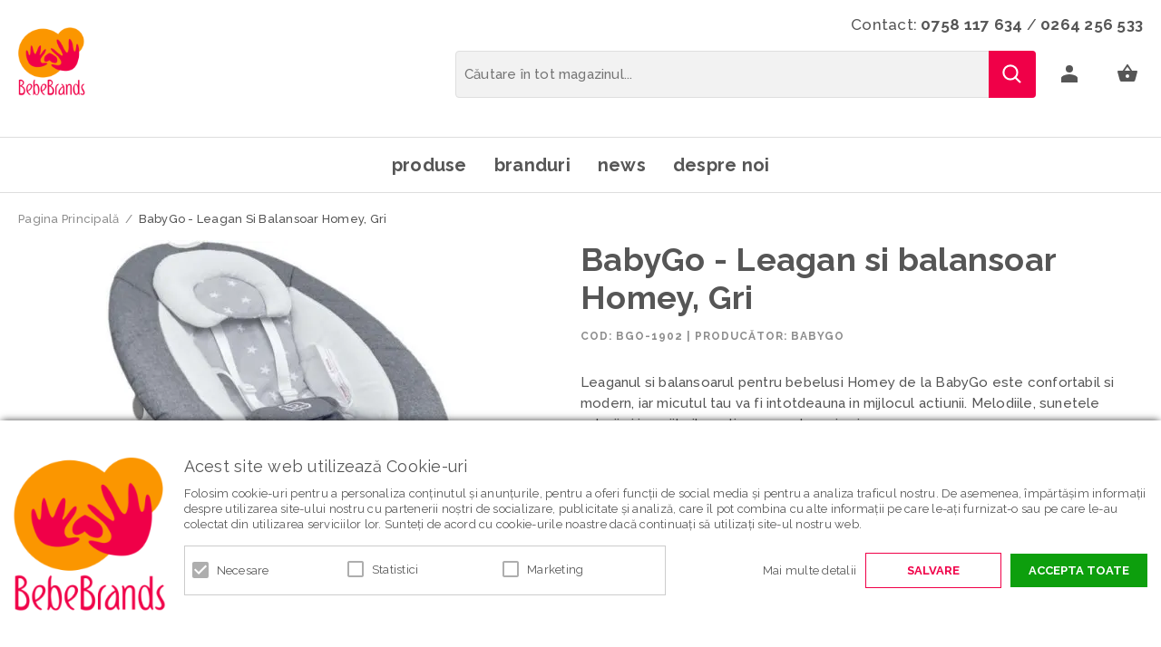

--- FILE ---
content_type: text/html; charset=UTF-8
request_url: https://www.bebebrands.ro/babygo-leagan-si-balansoar-homey-gri.html
body_size: 23694
content:
<!DOCTYPE html>
<!--[if lt IE 7 ]>  <html class="no-touch ie ie6 lt-ie9 lt-ie8 lt-ie7" lang="ro">  <![endif]-->
<!--[if IE 7 ]>     <html class="no-touch ie ie7 lt-ie9 lt-ie8" lang="ro">         <![endif]-->
<!--[if IE 8 ]>     <html class="no-touch ie ie8 lt-ie9" lang="ro">                <![endif]-->
<!--[if IE 9 ]>     <html class="no-touch ie ie9" lang="ro">                       <![endif]-->
<!--[if gt IE 9]>   <html class="no-touch ie" lang="ro">                           <![endif]-->
<!--!(IE)]><!-->    <html class="no-touch" lang="ro">                              <!--<![endif]-->
<head>
    
    <title>BabyGo - Leagan si balansoar Homey, Gri   - Bebebrands</title>

<!-- Meta -->
<meta charset="utf-8" />
<meta name="description" content="Produsul este potrivit pentru bebelusi inca de la nastere. Balansoarul are 5 viteze diferite de miscare si se poate roti la 360&amp;deg;, pentru ca cel mic sa se bucure de cat mai mult confort in timp ce se joaca sau doarme. Exista si un temporizator inclu" />
<meta name="keywords" content="Bright Starts, Summer Infant, NUNA, Tutti Bambini, babelusi, bebe, bebebrands" />
<meta name="robots" content="INDEX,FOLLOW" />
<meta name="viewport" content="width=device-width, initial-scale=1, minimum-scale=1, maximum-scale=1, user-scalable=no" />

<meta property="og:description" content="Leaganul si balansoarul pentru bebelusi Homey de la BabyGo este confortabil si modern, iar micutul tau va fi intotdeauna in mijlocul actiunii. Melodiile, sunetele naturii si jucariile il vor tine ocupat ore in sir." />
                                        <meta property="og:image" content="https://cdnm.bebebrands.ro/media/catalog/product/b/a/babygo_homey_grey.jpg" />
                            <meta property="og:image" content="https://cdnm.bebebrands.ro/media/catalog/product/b/a/babygo_homeygrey1.jpg" />
                            <meta property="og:image" content="https://cdnm.bebebrands.ro/media/catalog/product/b/a/babygo_homey_grey_swing_babyschommel_109-2_8_1.jpg" />
                            <meta property="og:image" content="https://cdnm.bebebrands.ro/media/catalog/product/b/a/babygo_homey_swing_babyschommel_3_1_1.jpg" />
                            <meta property="og:image" content="https://cdnm.bebebrands.ro/media/catalog/product/b/a/babygo_homey_swing_babyschommel_1_1_1.jpg" />
                            <meta property="og:image" content="https://cdnm.bebebrands.ro/media/catalog/product/b/a/babygo_homey_swing_babyschommel_2_1_1.jpg" />
                            <meta property="og:image" content="https://cdnm.bebebrands.ro/media/catalog/product/b/a/babywippen_0025_1901_homey-schwarz-3_babygo-800x800.jpg" />
                            <meta property="og:image" content="https://cdnm.bebebrands.ro/media/catalog/product/b/a/babywippen_0024_1901_homey-schwarz-4_babygo-800x800.jpg" />
                            <meta property="og:image" content="https://cdnm.bebebrands.ro/media/catalog/product/b/a/babywippen_0026_1901_homey-schwarz-2_babygo-800x800.jpg" />
                        <meta property="og:site_name" content="Bebe Brands" />
<meta property="og:title" content="BabyGo - Leagan si balansoar Homey, Gri " />
<meta property="og:type" content="product" />
<meta property="og:url" content="https://www.bebebrands.ro/babygo-leagan-si-balansoar-homey-gri.html" />


<!-- Favicons -->
<link rel="icon" type="image/x-icon" href="https://cdn.bebebrands.ro/skin/frontend/blugento/default/images/var_page_favicon.png" />
<link rel="shortcut icon" type="image/x-icon" href="https://cdn.bebebrands.ro/skin/frontend/blugento/default/images/var_page_favicon.png" />
<link rel="apple-touch-icon" href="https://cdn.bebebrands.ro/skin/frontend/blugento/default/images/var_page_favicon.png" >

<!-- Fonts -->
<script>
    WebFontConfig = {
        classes: false,
        events: false,
        google: {
            families: [
'Raleway:100,100italic,200,200italic,300,300italic,400,400italic,500,500italic,600,600italic,700,700italic,800,800italic,900,900italic:latin,latin-ext'            ]
        }
    };
    (function() {
        var wf = document.createElement('script');
        wf.src = ('https:' == document.location.protocol ? 'https' : 'http') + '://ajax.googleapis.com/ajax/libs/webfont/1.5.18/webfont.js';
        wf.type = 'text/javascript';
        wf.async = 'true';
        var s = document.getElementsByTagName('script')[0];
        s.parentNode.insertBefore(wf, s);
    })();
</script>

<!-- CSS & JS -->
<script>
    //<![CDATA[
    var BASE_URL = 'https://www.bebebrands.ro/';
    //]]>
</script>
<link rel="stylesheet" type="text/css" href="https://cdnm.bebebrands.ro/media/css_secure/64587763f39aec92c04f798507542c04.css" media="all" />
<link rel="stylesheet" type="text/css" href="https://cdnm.bebebrands.ro/media/css_secure/5a44d96a732a8ee29a21aabd3c80fcdd.css" media="print" />
<script type="text/javascript" src="https://cdnm.bebebrands.ro/media/js/29ed9101b191f2074459939617801a9a.js"></script>
<script type="text/javascript" src="https://cdnm.bebebrands.ro/media/js/2b8d47642ccf4359de95c21da7beb3ab.js" data-module="checkout"></script>
<script type="text/javascript" src="https://cdnm.bebebrands.ro/media/js/2283e546039ca31d4fe8388240de1297.js" data-module="catalog"></script>
<link href="https://www.bebebrands.ro/news/rss/index/store_id/1/" title="News / Blog" rel="alternate" type="application/rss+xml" />
<link rel="canonical" href="https://www.bebebrands.ro/babygo-leagan-si-balansoar-homey-gri.html" />
<!--[if IE]>
<link rel="stylesheet" type="text/css" href="https://cdnm.bebebrands.ro/media/css_secure/7f508fb16365d9e9a2b2bf679dcb5a5a.css" media="all" />
<![endif]-->

<script type="text/javascript">
//<![CDATA[
Mage.Cookies.path     = '/';
Mage.Cookies.domain   = '.www.bebebrands.ro';
//]]>
</script>

<script type="text/javascript">
//<![CDATA[
optionalZipCountries = ["IE","PA","HK","MO"];
//]]>
</script>

            <!-- BEGIN GOOGLE UNIVERSAL ANALYTICS CODE -->
        <script type="text/javascript">
            //<![CDATA[
            (function (i, s, o, g, r, a, m) {
                i['GoogleAnalyticsObject'] = r;
                i[r] = i[r] || function () {
                    (i[r].q = i[r].q || []).push(arguments)
                }, i[r].l = 1 * new Date();
                a = s.createElement(o),
                    m = s.getElementsByTagName(o)[0];
                a.async = 1;
                a.src = g;
                m.parentNode.insertBefore(a, m)
            })(window, document, 'script', '//www.google-analytics.com/analytics.js', 'ga');
            //]]>
        </script>
        <!-- END GOOGLE UNIVERSAL ANALYTICS CODE -->
        <script type="text/javascript">
        (function($) {
            $(document).ready(function() {
                function googleFunctions() {
                    
ga('create', 'UA-144559602-1', 'auto');
ga('set', 'anonymizeIp', true);
ga('send', 'pageview');
                                    }

                if (!$('body').hasClass('gdpr-enabled') || '2' == '1' || '' == 'yes') {
                    googleFunctions();
                } else {
                    // Accept only selected cookies
					$('#accept-selected-cookies').on('click', function(e) {
						if ($('#statistics').is(':checked') || $('#statistics').is('[readonly]')) {
                            googleFunctions();
						}
					});

					// Accept all cookies
					$('#accept-all-cookies').on('click', function(e) {
                        googleFunctions();
					});

					if ('statistics' == 'necessary') {
                        googleFunctions();
					}
                }
            });
        })(jQuery);
    </script>
	<script>
	(function($) {
		$(document).ready(function() {
			function gAdsSnippet(id) {
				const s = document.createElement('script');
				s.async = true;
				s.src = `https://www.googletagmanager.com/gtag/js?id=${id}`;
				document.head.appendChild(s);

				const sc = document.createElement('script');
				sc.text = `window.dataLayer = window.dataLayer || [];
					function gtag(){dataLayer.push(arguments);}
					gtag('js', new Date());
					gtag('config', '${id}');`;

				document.head.appendChild(sc);
			}

			if (!$('body').hasClass('gdpr-enabled') || '1' == '1' || '' == 'yes') {
				gAdsSnippet('G-SF94QVQ5VQ');
			} else {
				// Accept only selected cookies
				$('#accept-selected-cookies').on('click', function(e) {
					if ($('#necessary').is(':checked') || $('#necessary').is('[readonly]')) {
						gAdsSnippet('G-SF94QVQ5VQ');
					}
				});

				// Accept all cookies
				$('#accept-all-cookies').on('click', function(e) {
					gAdsSnippet('G-SF94QVQ5VQ');
				});

				if ('necessary' == 'necessary') {
					gAdsSnippet('G-SF94QVQ5VQ');
				}
			}
		});
	})(jQuery);
	</script>
	<script>
	(function($) {
		$(document).ready(function() {
			function gtagEvents() {
				gtag("event", "view_item", {
    "items": [
        {
            "id": "1155",
            "name": "BabyGo - Leagan si balansoar Homey, Gri ",
            "category": "Produse | Balansoare si Leagane | Balansoare | Leagane",
            "price": 710.74,
            "quantity": 1,
            "google_business_vertical": "retail"
        }
    ]
});								gtag("event", "select_content", {
    "content_type": "product",
    "items": [
        {
            "id": "1155",
            "name": "BabyGo - Leagan si balansoar Homey, Gri ",
            "category": "Produse | Balansoare si Leagane | Balansoare | Leagane",
            "price": 710.74,
            "quantity": 1,
            "google_business_vertical": "retail"
        }
    ]
});																							}

			if (!$('body').hasClass('gdpr-enabled') || '1' == '1' || '' == 'yes') {
				gtagEvents();
			} else {
				// Accept only selected cookies
				$('#accept-selected-cookies').on('click', function(e) {
					if ($('#necessary').is(':checked') || $('#necessary').is('[readonly]')) {
						gtagEvents();
					}
				});

				// Accept all cookies
				$('#accept-all-cookies').on('click', function(e) {
					gtagEvents();
				});

				if ('necessary' == 'necessary') {
					gtagEvents();
				}
			}
		});
	})(jQuery);
	</script>
	<script type="application/ld+json">
		{
    "@context": "http:\/\/schema.org",
    "@type": "BreadcrumbList",
    "itemListElement": [
        {
            "@type": "ListItem",
            "position": 0,
            "item": {
                "@id": "https:\/\/www.bebebrands.ro\/",
                "name": "Pagina Principală"
            }
        },
        {
            "@type": "ListItem",
            "position": 1,
            "item": {
                "@id": "https:\/\/www.bebebrands.ro\/babygo-leagan-si-balansoar-homey-gri.html",
                "name": "BabyGo - Leagan si balansoar Homey, Gri "
            }
        }
    ]
}	</script>
<!--[if lt IE 9]><script src="//html5shiv.googlecode.com/svn/trunk/html5.js"></script><![endif]--><link rel="stylesheet" type="text/css" href="https://cdnm.bebebrands.ro/media/css_secure/0b57d030b1d1a7272a08eef5947ff523.css" media="all" />
	<script type="application/ld+json">
		{
    "@context": "http:\/\/schema.org",
    "@type": "Product",
    "name": "BabyGo - Leagan si balansoar Homey, Gri ",
    "sku": "BGO-1902",
    "image": [
        "https:\/\/cdnm.bebebrands.ro\/media\/catalog\/product\/cache\/1\/image\/9df78eab33525d08d6e5fb8d27136e95\/b\/a\/babygo_homey_grey.jpg"
    ],
    "url": "https:\/\/www.bebebrands.ro\/babygo-leagan-si-balansoar-homey-gri.html",
    "description": "Leaganul si balansoarul pentru bebelusi Homey de la BabyGo este confortabil si modern, iar micutul tau va fi intotdeauna in mijlocul actiunii. Melodiile, sunetele naturii si jucariile il vor tine ocupat ore in sir.",
    "mpn": "BGO-1902",
    "brand": {
        "@type": "Brand",
        "name": "Babygo"
    },
    "category": "Produse, Balansoare si Leagane, Balansoare, Leagane",
    "offers": {
        "@type": "Offer",
        "url": "https:\/\/www.bebebrands.ro\/babygo-leagan-si-balansoar-homey-gri.html",
        "availability": "http:\/\/schema.org\/OutOfStock",
        "priceCurrency": "RON",
        "price": 710.74,
        "priceValidUntil": "2027-01-16",
        "itemCondition": "https:\/\/schema.org\/NewCondition"
    },
    "aggregateRating": null,
    "review": null
}	</script>
<script type="text/javascript">//<![CDATA[
        var Translator = new Translate({"HTML tags are not allowed":"Etichetele HTML nu sunt permise","Please select an option.":"Selecta\u021bi o op\u021biune.","This is a required field.":"Acesta este un c\u00e2mp obligatoriu.","Please enter a valid number in this field.":"Introduce\u021bi un num\u0103r corect \u00een acest c\u00e2mp.","The value is not within the specified range.":"Valoarea nu se afl\u0103 \u00een intervalul specificat.","Please use numbers only in this field. Please avoid spaces or other characters such as dots or commas.":"Folosi\u021bi doar numere \u00een acest c\u00e2mp. Evita\u021bi folosirea spa\u021biilor sau a altor caractere cum ar fi punctele sau virgulele.","Please use letters only (a-z or A-Z) in this field.":"Folosi\u021bi doar litere (a-z sau A-Z) \u00een acest c\u00e2mp.","Please use only letters (a-z), numbers (0-9) or underscore(_) in this field, first character should be a letter.":"Folosi\u021bi doar litere (a-z), numere (0-9) sau sub linie(_) \u00een acest c\u00e2mp, iar primul caracter trebuie s\u0103 fie o liter\u0103.","Please use only letters (a-z or A-Z) or numbers (0-9) only in this field. No spaces or other characters are allowed.":"Folosi\u021bi numai litere (a-z sau A-Z) sau cifre (0-9) \u00een acest c\u00e2mp. Spa\u021biile sau alte caractere nu sunt permise.","Please use only letters (a-z or A-Z) or numbers (0-9) or spaces and # only in this field.":"Folosi\u021bi numai litere (a-z sau A-Z) sau cifre (0-9) sau spa\u021bii \u0219i # \u00een acest c\u00e2mp.","Please enter a valid phone number. For example (123) 456-7890 or 123-456-7890.":"Introduce\u021bi un num\u0103r de telefon corect. De exemplu (026) 412-3456 sau 026-412-3456.","Please enter a valid fax number. For example (123) 456-7890 or 123-456-7890.":"Introduce\u021bi un num\u0103r de fax valid. De exemplu (026) 412-3456 sau 026-412-3456.","Please enter a valid date.":"Introduce\u021bi o dat\u0103 corect\u0103.","The From Date value should be less than or equal to the To Date value.":"Valoarea De La Data ar trebui s\u0103 fie mai mic\u0103 sau egal\u0103 cu valoarea P\u00e2n\u0103 La Data","Please enter a valid email address. For example johndoe@domain.com.":"Introduce\u021bi o adres\u0103 de e-mail corect\u0103. De exemplu ionpopescu@domeniu.ro.","Please use only visible characters and spaces.":"Folosi\u021bi numai caractere vizibile \u0219i spa\u021bii.","Please enter more characters or clean leading or trailing spaces.":"V\u0103 rug\u0103m s\u0103 introduce\u021bi mai multe caractere sau s\u0103 sterge\u021bi spa\u021biile","Please make sure your passwords match.":"Verifica\u021bi potrivirea parolelor.","Please enter a valid URL. Protocol is required (http:\/\/, https:\/\/ or ftp:\/\/)":"Introduce\u021bi un URL valid. Protocolul trebuie specificat (http:\/\/, https:\/\/ sau ftp:\/\/)","Please enter a valid URL. For example http:\/\/www.example.com or www.example.com":"Introduce\u021bi un URL corect. De exemplu http:\/\/www.example.com sau www.example.com","Please enter a valid XML-identifier. For example something_1, block5, id-4.":"Introduce\u021bi un identificator XML valid. De exemplu ceva_1, bloc5, id-4.","Please enter a valid social security number. For example 123-45-6789.":"Introduce\u021bi un CNP corect. De exemplu, 2750918243564.","Please enter a valid zip code. For example 90602 or 90602-1234.":"Introduce\u021bi un cod po\u0219tal corect. De exemplu 400550.","Please enter a valid zip code.":"Introduce\u021bi un cod po\u0219tal corect.","Please use this date format: dd\/mm\/yyyy. For example 17\/03\/2006 for the 17th of March, 2006.":"Folosi\u021bi acest format pentru dat\u0103: zz\/ll\/aaaa. De exemplu 17\/03\/2008 pentru 17 martie 2008.","Please enter a valid $ amount. For example $100.00.":"Introduce\u021bi o sum\u0103 corect\u0103. De exemplu 100.00RON.","Please select one of the above options.":"Selecta\u021bi una dintre op\u021biunile de mai sus.","Please select one of the options.":"Selecta\u021bi una dintre op\u021biuni.","Please select State\/Province.":"Selecta\u021bi jude\u021bul.","Please enter a number greater than 0 in this field.":"Introduce\u021bi un num\u0103r mai mare ca 0 \u00een acest c\u00e2mp.","Please enter a number 0 or greater in this field.":"Introduce\u021bi un numar mai mare sau egal cu 0 \u00een acest c\u00e2mp.","Please enter a valid credit card number.":"Introduce\u021bi un num\u0103r corect de card.","Credit card number does not match credit card type.":"Num\u0103rul cardului de credit nu se potrive\u0219te cu tipul de card de credit.","Card type does not match credit card number.":"Tipul de card nu se potrive\u0219te cu num\u0103rul de card de credit.","Incorrect credit card expiration date.":"Data expir\u0103rii cardului de credit este incorect\u0103.","Please enter a valid credit card verification number.":"Introduce\u021bi un num\u0103r de verificare valid pentru cardul de credit .","Please use only letters (a-z or A-Z), numbers (0-9) or underscore(_) in this field, first character should be a letter.":"Folosi\u021bi numai litere (a-z sau A-Z), cifre (0-9) sau sub linie (_) \u00een acest c\u00e2mp, iar primul caracter trebuie s\u0103 fie o liter\u0103.","Please input a valid CSS-length. For example 100px or 77pt or 20em or .5ex or 50%.":"Introduce\u021bi o lungime CSS valid\u0103. De exemplu 100px sau 77pt sau 20em sau .5ex sau 50%.","Text length does not satisfy specified text range.":"Lungimea textului introdus dep\u0103\u0219e\u0219te num\u0103rul permis de caractere.","Please enter a number lower than 100.":"Introduce\u021bi un num\u0103r mai mic de 100.","Please select a file":"Selecta\u021bi un fi\u0219ier.","Please enter issue number or start date for switch\/solo card type.":"Introduce\u021bi num\u0103rul emiterii sau data \u00eenceperii pentru tipul de card switch\/solo.","Please wait, loading...":"Astepta\u021bi, se \u00eencarc\u0103...","This date is a required value.":"Aceast\u0103 dat\u0103 este o valoare obligatorie.","Please enter a valid day (1-%d).":"Introduce\u021bi o zi valid\u0103 (1-%d).","Please enter a valid month (1-12).":"Introduce\u021bi o lun\u0103 valid\u0103 (1-12).","Please enter a valid year (1900-%d).":"Introduce\u021bi un an valid (1900-%d).","Please enter a valid full date":"Introduce\u021bi o dat\u0103 complet\u0103 valid\u0103.","Please enter a valid date between %s and %s":"Introduce\u021bi o dat\u0103 valid\u0103 \u00eentre %s \u0219i %s","Please enter a valid date equal to or greater than %s":"Introduce\u021bi o dat\u0103 valid\u0103 mai mare sau egal\u0103 cu %s","Please enter a valid date less than or equal to %s":"Introduce\u021bi o dat\u0103 valid\u0103 mai mic\u0103 sau egal\u0103 cu %s","Complete":"Finalizat\u0103","Add Products":"Ad\u0103ugare produse","Please choose to register or to checkout as a guest":"Alege\u021bi \u00eentre \u00eenregistrare \u0219i finalizare comand\u0103 ca vizitator","Your order cannot be completed at this time as there is no shipping methods available for it. Please make necessary changes in your shipping address.":"Comanda dvs. nu poate fi finalizat\u0103 momentan deoarece nu exist\u0103 nicio metod\u0103 de expediere disponibil\u0103 pentru ea. V\u0103 rug\u0103m sa face\u021bi modificarile necesare pentru adresa de livrare.","Please specify shipping method.":"Specifica\u021bi metoda de expediere.","Your order cannot be completed at this time as there is no payment methods available for it.":"Comanda dvs. nu poate fi finalizat\u0103 momentan deoarece nu exist\u0103 nicio metod\u0103 de plat\u0103 disponibil\u0103 pentru ea.","Please specify payment method.":"Specifica\u021bi metoda de plat\u0103.","Add to Cart":"Ad\u0103ugare \u00een Co\u0219","In Stock":"\u00cen Stoc","Out of Stock":"Stoc Epuizat","Are you sure you would like to remove this item from the shopping cart?":"Sunte\u021bi sigur c\u0103 vre\u021bi s\u0103 \u0219terge\u021bi produsul din co\u0219?","Added":"Ad\u0103ugat","The product has been added to your shopping cart":"Produsul a fost ad\u0103ugat \u00een co\u0219ul de cump\u0103r\u0103turi","Please enter a valid phone number. For example +40741234567":"Introduce\u021bi un num\u0103r de telefon corect. De exemplu +40741234567","Please enter a valid VAT.":"Va rog introduceti un cod fiscal valid","'Field Label' and 'Field Type' is required! If you selected 'select' or 'radio' type, the 'Values' field is required.":"C\u00e2mpurile 'Label C\u00e2mp' \u0219i 'Tip C\u00e2mp' sunt obligatorii! Dac\u0103 selecta\u021bi c\u00e2mpul 'select' sau 'radio' este obligatoriu s\u0103 completa\u021bi valorile acestora.","Something went wrong...":"Ceva nu este in regul\u0103...","Backorder":"La comand\u0103","Please use only letters (a-z or A-Z), numbers (0-9) or spaces only in this field.":"V\u0103 rug\u0103m s\u0103 utiliza\u021bi doar litere (a-z sau A-Z), numere (0-9) sau spa\u021bii doar \u00een acest c\u00e2mp.","Minimum quantity allowed is":"Cantitatea minim\u0103 permis\u0103 este","Input quantity is not a multiple of ":"Cantitatea din input nu este multiplu de ","Day":"Ziua","Days":"Zile","Hours":"Ore","Minutes":"Minute","Seconds":"Secunde","This product is no longer available":"Acest produs nu mai este disponibil","Unfortunately you are not allowed to add more than 4 products on the comparison list.":"Din p\u0103cate nu ave\u021bi voie s\u0103 ad\u0103uga\u021bi mai mult de 4 produse pe lista de compara\u021bie.","Please enter a valid company registration number.":"V\u0103 rug\u0103m s\u0103 introduce\u021bi un num\u0103r de \u00eenregistrare valid al companiei."});
        //]]></script><!-- Google Tag Manager -->
<script>
jQuery(document).ready(function() {
(function(w,d,s,l,i){w[l]=w[l]||[];w[l].push({'gtm.start':
new Date().getTime(),event:'gtm.js'});var f=d.getElementsByTagName(s)[0],
j=d.createElement(s),dl=l!='dataLayer'?'&l='+l:'';j.async=true;j.src=
'https://www.googletagmanager.com/gtm.js?id='+i+dl;f.parentNode.insertBefore(j,f);
})(window,document,'script','dataLayer','GTM-PRWXTQM');
});
</script>
<!-- End Google Tag Manager --></head>
<body class="layout-1column catalog-product-view gdpr-enabled catalog-product-view product-babygo-leagan-si-balansoar-homey-gri" data-input-text-layout="3">
        <a id="top"></a>
        <noscript>
        <div class="global-site-notice noscript">
            <div class="notice-inner">
                <p>
                    <strong>JavaScript pare să fie dezactivat în browserul dvs.</strong><br />
                    Trebuie să aveți JavaScript Activat în browserul dvs. pentru a utiliza funcționalitatea acestui website.                </p>
            </div>
        </div>
    </noscript>
    

<header class="page-header"
        data-version="1"
        data-sticky="2"
        data-sticky-links="2"
        data-nav="2"
        data-left-column="0"
        data-customer-logged-in="0">
	    <div class="page-container-wrapper desktop">
        <div class="page-container">
                                </div>
        <div class="page-container">
            <div class="page-container-inner">
                <div class="logo" id="logo">
                    <a href="https://www.bebebrands.ro/" title="Bebebrands">
                        <img src="https://cdn.bebebrands.ro/skin/frontend/blugento/default/images/var_page_brand_logo.png" alt="Bebebrands" />
                    </a>
                </div>

                
                <div class="mini-wrappers">
                    <div class="mini-wrapper mini-wrapper-1 on-desktop">
                        <div class="header-block header-block-1">
<p>Contact:&nbsp;<a href="tel:0758117634">0758 117 634</a> / <a href="tel:0264256533">0264 256 533</a></p>
</div>                                                                        
                        
                    </div>

                    <div class="mini-wrapper mini-wrapper-2">

                        <!-- Layout oder icons default -->
                        
                        <!-- Layout oder icons version 2 -->
                        
                        <!-- Layout oder icons version 3 -->
                                                                                    <div class="mini-cart" id="mini-cart">
                                    


<div class="block block-cart">
            <a href="https://www.bebebrands.ro/checkout/cart/" title="Coș" rel="nofollow" data-dock=".block-cart-aside" data-dock-position="right" class="empty">
            <i>
                            </i>
            <span>Coș</span>
        </a>
    
            <div class="block-cart-aside dock" data-modal="1">
                        <div class="block-content">
                <span class="close-modal"></span>
                                                                    <p class="empty">Nu aveți niciun produs în coș.</p>
                            </div>
        </div>
        <span class="overlay-modal"></span>
</div>
                                </div>
                            	
	                                                
                            <div class="mini-account">
    <i></i>
    <ul class="list list--links list--horizontal list--dividers">
                <li class="list__item">
            <a id="noaccount" href="https://www.bebebrands.ro/customer/account/create/" rel="nofollow" title="Înregistrare">Înregistrare</a>
        </li>
        <li class="list__item">
            <a class="login-btn" href="https://www.bebebrands.ro/customer/account/" rel="nofollow" title="Logare">Logare</a>
        </li>
            </ul>
</div>

                                                            <div class="mini-search" id="mini-search" data-search-version="1">
                                    <form id="search_mini_form" action="https://www.bebebrands.ro/catalogsearch/result/" method="get">
    <div class="form-search">
        <label for="search">Căutare:</label>
        <input id="search" type="text" name="q" value="" placeholder="Căutare în tot magazinul..." class="input-text" maxlength="128" />
        <button type="submit" title="Căutare" class="button"><span><span>Căutare</span></span></button>
        <div id="search_autocomplete" class="search-autocomplete"></div>
    </div>
</form>
                                </div>
                                                    
                        <!-- Layout oder icons version 4 -->
                                            </div>


                </div>
            </div>
        </div>
    </div>

                                        <div class="page-container-wrapper page-container-wrapper--nav">
                    <div class="page-container page-container--nav" id="page-container--nav">
                        <div class="page-container-inner">
                            


<nav class="nav-container dock">
                    <div class="nav-wrapper" id="nav-wrapper">
                        <ul class="nav nav--primary" id="nav" data-layout="2">
                <li class="level0 actions">
                    <a href="#" data-action="back" class="back">Înapoi</a>
                </li>
                <li data-submenu-id=nav-1  class="level0 nav-1 parent"><a href="https://www.bebebrands.ro/produse.html" class="level0 has-children" data-all="Vezi toate">Produse</a><span class="has-children"></span><div id=nav-1 class="submenu"><ul class="level0"><li data-submenu-id=nav-1-1  class="level1 nav-1-1 parent"><a href="https://www.bebebrands.ro/scaune-auto.html" class="level1 has-children" data-all="Vezi toate">Scaune Auto</a><span class="has-children"></span><ul class="level1"><li data-submenu-id=nav-1-1-1  class="level2 nav-1-1-1"><a href="https://www.bebebrands.ro/scoici-auto.html" class="level2">Scoici Auto</a><span class=""></span></li><li data-submenu-id=nav-1-1-2  class="level2 nav-1-1-2 parent"><a href="https://www.bebebrands.ro/scaune-auto-certificate-r129.html" class="level2 has-children" data-all="Vezi toate">Scaune auto certificate R129</a><span class="has-children"></span><ul class="level2"><li data-submenu-id=nav-1-1-2-1  class="level3 nav-1-1-2-1"><a href="https://www.bebebrands.ro/grupa-0-87-cm.html" class="level3">Grupa 40-87 cm</a><span class=""></span></li><li data-submenu-id=nav-1-1-2-2  class="level3 nav-1-1-2-2"><a href="https://www.bebebrands.ro/grupa-0-105-cm.html" class="level3">Grupa 40-105 cm</a><span class=""></span></li><li data-submenu-id=nav-1-1-2-3  class="level3 nav-1-1-2-3"><a href="https://www.bebebrands.ro/grupa-40-125-cm.html" class="level3">Grupa 40-125 cm</a><span class=""></span></li><li data-submenu-id=nav-1-1-2-4  class="level3 nav-1-1-2-4"><a href="https://www.bebebrands.ro/grupa-40-145-cm.html" class="level3">Grupa 40-145 cm</a><span class=""></span></li><li data-submenu-id=nav-1-1-2-5  class="level3 nav-1-1-2-5"><a href="https://www.bebebrands.ro/grupa-40-150-cm.html" class="level3">Grupa 40-150 cm</a><span class=""></span></li><li data-submenu-id=nav-1-1-2-6  class="level3 nav-1-1-2-6"><a href="https://www.bebebrands.ro/grupa-76-150.html" class="level3">Grupa 76-150 cm</a><span class=""></span></li><li data-submenu-id=nav-1-1-2-7  class="level3 nav-1-1-2-7"><a href="https://www.bebebrands.ro/grupa-100-150-cm.html" class="level3">Grupa 100-150 cm</a><span class=""></span></li><li data-submenu-id=nav-1-1-2-8  class="level3 nav-1-1-2-8"><a href="https://www.bebebrands.ro/grupa-135-150-cm.html" class="level3">Grupa 135 - 150 cm</a><span class=""></span></li></ul></li><li data-submenu-id=nav-1-1-3  class="level2 nav-1-1-3"><a href="https://www.bebebrands.ro/scaune-auto-rotative-360.html" class="level2">Scaune Auto rotative 360°</a><span class=""></span></li><li data-submenu-id=nav-1-1-4  class="level2 nav-1-1-4"><a href="https://www.bebebrands.ro/scaune-auto-testate-adac.html" class="level2">Scaune Auto testate ADAC</a><span class=""></span></li><li data-submenu-id=nav-1-1-5  class="level2 nav-1-1-5"><a href="https://www.bebebrands.ro/scaune-auto-testate-plus.html" class="level2">Scaune Auto testate Plus</a><span class=""></span></li><li data-submenu-id=nav-1-1-6  class="level2 nav-1-1-6"><a href="https://www.bebebrands.ro/baze-isofix.html" class="level2">Baze Isofix</a><span class=""></span></li><li data-submenu-id=nav-1-1-7  class="level2 nav-1-1-7"><a href="https://www.bebebrands.ro/accesorii-scaune-auto.html" class="level2">Accesorii</a><span class=""></span></li></ul></li><li data-submenu-id=nav-1-2  class="level1 nav-1-2 parent"><a href="https://www.bebebrands.ro/carucioare.html" class="level1 has-children" data-all="Vezi toate">Carucioare</a><span class="has-children"></span><ul class="level1"><li data-submenu-id=nav-1-2-1  class="level2 nav-1-2-1"><a href="https://www.bebebrands.ro/carucioare-nou-nascuti.html" class="level2">Carucioare nou-nascuti</a><span class=""></span></li><li data-submenu-id=nav-1-2-2  class="level2 nav-1-2-2"><a href="https://www.bebebrands.ro/carucioare-2-in-1.html" class="level2">Carucioare 2 in 1</a><span class=""></span></li><li data-submenu-id=nav-1-2-3  class="level2 nav-1-2-3"><a href="https://www.bebebrands.ro/carucioare-3-in-1.html" class="level2">Carucioare 3 in 1</a><span class=""></span></li><li data-submenu-id=nav-1-2-4  class="level2 nav-1-2-4"><a href="https://www.bebebrands.ro/carucioare-sport.html" class="level2">Carucioare Sport</a><span class=""></span></li><li data-submenu-id=nav-1-2-5  class="level2 nav-1-2-5"><a href="https://www.bebebrands.ro/carucioare-duble.html" class="level2">Carucioare Duble</a><span class=""></span></li><li data-submenu-id=nav-1-2-6  class="level2 nav-1-2-6"><a href="https://www.bebebrands.ro/landouri-carucioare.html" class="level2">Landouri</a><span class=""></span></li><li data-submenu-id=nav-1-2-7  class="level2 nav-1-2-7"><a href="https://www.bebebrands.ro/accesorii-carucioare.html" class="level2">Accesorii Carucioare</a><span class=""></span></li></ul></li><li data-submenu-id=nav-1-3  class="level1 nav-1-3 parent"><a href="https://www.bebebrands.ro/camera-bebe.html" class="level1 has-children" data-all="Vezi toate">Camera Bebe</a><span class="has-children"></span><ul class="level1"><li data-submenu-id=nav-1-3-1  class="level2 nav-1-3-1"><a href="https://www.bebebrands.ro/mobilier.html" class="level2">Mobilier</a><span class=""></span></li><li data-submenu-id=nav-1-3-2  class="level2 nav-1-3-2"><a href="https://www.bebebrands.ro/patuturi-din-lemn.html" class="level2">Patuturi din Lemn</a><span class=""></span></li><li data-submenu-id=nav-1-3-3  class="level2 nav-1-3-3"><a href="https://www.bebebrands.ro/patuturi-pliabile.html" class="level2">Patuturi Pliabile</a><span class=""></span></li><li data-submenu-id=nav-1-3-4  class="level2 nav-1-3-4 parent"><a href="https://www.bebebrands.ro/balansoare-si-leagane.html" class="level2 has-children" data-all="Vezi toate">Balansoare si Leagane</a><span class="has-children"></span><ul class="level2"><li data-submenu-id=nav-1-3-4-1  class="level3 nav-1-3-4-1"><a href="https://www.bebebrands.ro/balansoare.html" class="level3">Balansoare</a><span class=""></span></li><li data-submenu-id=nav-1-3-4-2  class="level3 nav-1-3-4-2"><a href="https://www.bebebrands.ro/leagane.html" class="level3">Leagane</a><span class=""></span></li><li data-submenu-id=nav-1-3-4-3  class="level3 nav-1-3-4-3"><a href="https://www.bebebrands.ro/balansoare-si-leagane-accesorii.html" class="level3">Accesorii</a><span class=""></span></li></ul></li><li data-submenu-id=nav-1-3-5  class="level2 nav-1-3-5"><a href="https://www.bebebrands.ro/perne-de-alaptat.html" class="level2">Perne de Alaptat</a><span class=""></span></li><li data-submenu-id=nav-1-3-6  class="level2 nav-1-3-6"><a href="https://www.bebebrands.ro/carusele-si-lampite.html" class="level2">Carusele si lampite</a><span class=""></span></li><li data-submenu-id=nav-1-3-7  class="level2 nav-1-3-7"><a href="https://www.bebebrands.ro/accesorii.html" class="level2">Accesorii</a><span class=""></span></li></ul></li><li data-submenu-id=nav-1-4  class="level1 nav-1-4 parent"><a href="https://www.bebebrands.ro/joaca-si-activitati.html" class="level1 has-children" data-all="Vezi toate">Joaca si Activitati</a><span class="has-children"></span><ul class="level1"><li data-submenu-id=nav-1-4-1  class="level2 nav-1-4-1"><a href="https://www.bebebrands.ro/centre-de-activitate.html" class="level2">Centre de Activitati</a><span class=""></span></li><li data-submenu-id=nav-1-4-2  class="level2 nav-1-4-2"><a href="https://www.bebebrands.ro/saltelute-de-joaca.html" class="level2">Saltelute de Joaca</a><span class=""></span></li><li data-submenu-id=nav-1-4-3  class="level2 nav-1-4-3"><a href="https://www.bebebrands.ro/exterior.html" class="level2">Exterior</a><span class=""></span></li><li data-submenu-id=nav-1-4-4  class="level2 nav-1-4-4"><a href="https://www.bebebrands.ro/jucarii-copii.html" class="level2">Jucarii Copii</a><span class=""></span></li><li data-submenu-id=nav-1-4-5  class="level2 nav-1-4-5"><a href="https://www.bebebrands.ro/jucarii-de-dentitie.html" class="level2">Jucarii de Dentitie</a><span class=""></span></li><li data-submenu-id=nav-1-4-6  class="level2 nav-1-4-6"><a href="https://www.bebebrands.ro/ante-premergatoare.html" class="level2">(Ante) Premergatoare</a><span class=""></span></li></ul></li><li data-submenu-id=nav-1-5  class="level1 nav-1-5 parent"><a href="https://www.bebebrands.ro/alimentatie.html" class="level1 has-children" data-all="Vezi toate">Alimentatie</a><span class="has-children"></span><ul class="level1"><li data-submenu-id=nav-1-5-1  class="level2 nav-1-5-1"><a href="https://www.bebebrands.ro/scaune-de-masa.html" class="level2">Scaune de Masa</a><span class=""></span></li><li data-submenu-id=nav-1-5-2  class="level2 nav-1-5-2"><a href="https://www.bebebrands.ro/aparate-electrice.html" class="level2">Aparate Electrice</a><span class=""></span></li><li data-submenu-id=nav-1-5-3  class="level2 nav-1-5-3"><a href="https://www.bebebrands.ro/sticle-si-accesorii.html" class="level2">Sticle si Accesorii</a><span class=""></span></li><li data-submenu-id=nav-1-5-4  class="level2 nav-1-5-4"><a href="https://www.bebebrands.ro/accesorii-alimentatie.html" class="level2">Accesorii Alimentatie</a><span class=""></span></li></ul></li><li data-submenu-id=nav-1-6  class="level1 nav-1-6 parent"><a href="https://www.bebebrands.ro/suzete.html" class="level1 has-children" data-all="Vezi toate">Suzete</a><span class="has-children"></span><ul class="level1"><li data-submenu-id=nav-1-6-1  class="level2 nav-1-6-1 parent"><a href="https://www.bebebrands.ro/suzete-dupa-tipul-de-tetina.html" class="level2 has-children" data-all="Vezi toate">Suzete in functie de tipul de tetina</a><span class="has-children"></span><ul class="level2"><li data-submenu-id=nav-1-6-1-1  class="level3 nav-1-6-1-1"><a href="https://www.bebebrands.ro/tetina-rotunda.html" class="level3">Tetina rotunda</a><span class=""></span></li><li data-submenu-id=nav-1-6-1-2  class="level3 nav-1-6-1-2"><a href="https://www.bebebrands.ro/tetina-simetrica.html" class="level3">Tetina simetrica</a><span class=""></span></li><li data-submenu-id=nav-1-6-1-3  class="level3 nav-1-6-1-3"><a href="https://www.bebebrands.ro/tetina-anatomica.html" class="level3">Tetina anatomica</a><span class=""></span></li></ul></li><li data-submenu-id=nav-1-6-2  class="level2 nav-1-6-2 parent"><a href="https://www.bebebrands.ro/suzete-in-functie-de-material.html" class="level2 has-children" data-all="Vezi toate">Suzete in functie de material</a><span class="has-children"></span><ul class="level2"><li data-submenu-id=nav-1-6-2-1  class="level3 nav-1-6-2-1"><a href="https://www.bebebrands.ro/suzete-din-latex.html" class="level3">Suzete din Latex</a><span class=""></span></li><li data-submenu-id=nav-1-6-2-2  class="level3 nav-1-6-2-2"><a href="https://www.bebebrands.ro/suzete-din-silicon.html" class="level3">Suzete din Silicon</a><span class=""></span></li></ul></li><li data-submenu-id=nav-1-6-3  class="level2 nav-1-6-3 parent"><a href="https://www.bebebrands.ro/suzete-in-functie-de-colectie.html" class="level2 has-children" data-all="Vezi toate">Suzete in functie de Colectie</a><span class="has-children"></span><ul class="level2"><li data-submenu-id=nav-1-6-3-1  class="level3 nav-1-6-3-1"><a href="https://www.bebebrands.ro/colour.html" class="level3">Colour</a><span class=""></span></li><li data-submenu-id=nav-1-6-3-2  class="level3 nav-1-6-3-2"><a href="https://www.bebebrands.ro/boheme.html" class="level3">Boheme</a><span class=""></span></li><li data-submenu-id=nav-1-6-3-3  class="level3 nav-1-6-3-3"><a href="https://www.bebebrands.ro/de-lux.html" class="level3">De Lux</a><span class=""></span></li><li data-submenu-id=nav-1-6-3-4  class="level3 nav-1-6-3-4"><a href="https://www.bebebrands.ro/infinity.html" class="level3">Infinity</a><span class=""></span></li><li data-submenu-id=nav-1-6-3-5  class="level3 nav-1-6-3-5"><a href="https://www.bebebrands.ro/supreme.html" class="level3">Supreme</a><span class=""></span></li><li data-submenu-id=nav-1-6-3-6  class="level3 nav-1-6-3-6"><a href="https://www.bebebrands.ro/couture.html" class="level3">Couture</a><span class=""></span></li><li data-submenu-id=nav-1-6-3-7  class="level3 nav-1-6-3-7"><a href="https://www.bebebrands.ro/liberty.html" class="level3">LIBERTY</a><span class=""></span></li><li data-submenu-id=nav-1-6-3-8  class="level3 nav-1-6-3-8"><a href="https://www.bebebrands.ro/studio-collection.html" class="level3">Studio Collection</a><span class=""></span></li></ul></li><li data-submenu-id=nav-1-6-4  class="level2 nav-1-6-4 parent"><a href="https://www.bebebrands.ro/accesorii-pentru-suzete.html" class="level2 has-children" data-all="Vezi toate">Accesorii pentru suzete</a><span class="has-children"></span><ul class="level2"><li data-submenu-id=nav-1-6-4-1  class="level3 nav-1-6-4-1"><a href="https://www.bebebrands.ro/cutii-pentru-suzete.html" class="level3">Cutii pentru suzete</a><span class=""></span></li><li data-submenu-id=nav-1-6-4-2  class="level3 nav-1-6-4-2"><a href="https://www.bebebrands.ro/lantisoare-pentru-suzeta.html" class="level3">Lantisoare pentru suzeta</a><span class=""></span></li></ul></li></ul></li><li data-submenu-id=nav-1-7  class="level1 nav-1-7 parent"><a href="https://www.bebebrands.ro/ingrijire-siguranta.html" class="level1 has-children" data-all="Vezi toate">Baita si Ingrijire</a><span class="has-children"></span><ul class="level1"><li data-submenu-id=nav-1-7-1  class="level2 nav-1-7-1"><a href="https://www.bebebrands.ro/baita.html" class="level2">Baita</a><span class=""></span></li><li data-submenu-id=nav-1-7-2  class="level2 nav-1-7-2"><a href="https://www.bebebrands.ro/olite.html" class="level2">Olite</a><span class=""></span></li><li data-submenu-id=nav-1-7-3  class="level2 nav-1-7-3"><a href="https://www.bebebrands.ro/umidificatoare.html" class="level2">Umidificatoare</a><span class=""></span></li><li data-submenu-id=nav-1-7-4  class="level2 nav-1-7-4"><a href="https://www.bebebrands.ro/termometre.html" class="level2">Termometre</a><span class=""></span></li></ul></li><li data-submenu-id=nav-1-8  class="level1 nav-1-8 parent"><a href="https://www.bebebrands.ro/la-plimbare.html" class="level1 has-children" data-all="Vezi toate">La Plimbare</a><span class="has-children"></span><ul class="level1"><li data-submenu-id=nav-1-8-1  class="level2 nav-1-8-1"><a href="https://www.bebebrands.ro/marsupii.html" class="level2">Marsupii</a><span class=""></span></li><li data-submenu-id=nav-1-8-2  class="level2 nav-1-8-2"><a href="https://www.bebebrands.ro/la-plimbare-accesorii.html" class="level2">Accesorii</a><span class=""></span></li></ul></li></ul></div></li>            </ul>
        </div>
        <ul class="links-after">
<li><a href="https://www.bebebrands.ro/branduri/">Branduri</a></li>
<li><a href="https://www.bebebrands.ro/news/">News</a></li>
<li><a href="https://www.bebebrands.ro/despre-noi/">Despre noi</a></li>
</ul>        <div class="nav-blocks on-mobile">
        
        
    </div>
</nav>
                        </div>
                    </div>
                </div>
                        	
	
    <div class="page-container-wrapper on-mobile mobile">
        <div class="page-container">
            <div class="phone-logo">
                <a href="https://www.bebebrands.ro/">
                    <img src="https://cdn.bebebrands.ro/skin/frontend/blugento/default/images/var_page_brand_logo.png" alt="Bebebrands" class="center" />
                </a>
            </div>
	
	        <div class="nav-mobile-trigger icon--menu" data-dock=".nav-container" data-new-layout="2">
                <input type="checkbox" id="nav-mobile" />
                <span class="diagonal part-1"></span>
                <span class="horizontal"></span>
                <span class="diagonal part-2"></span>
            </div>

            <div class="tablet-logo">
                <a href="https://www.bebebrands.ro/" title="Bebebrands">
                    <img src="https://cdn.bebebrands.ro/skin/frontend/blugento/default/images/var_page_brand_logo.png" alt="Bebebrands" />
                </a>
            </div>

                            <div class="mini-cart">
                    


<div class="block block-cart">
            <a href="https://www.bebebrands.ro/checkout/cart/" title="Coș" rel="nofollow" data-dock=".block-cart-aside" data-dock-position="right" class="empty">
            <i>
                            </i>
            <span>Coș</span>
        </a>
    
            <div class="block-cart-aside dock" data-modal="1">
                        <div class="block-content">
                <span class="close-modal"></span>
                                                                    <p class="empty">Nu aveți niciun produs în coș.</p>
                            </div>
        </div>
        <span class="overlay-modal"></span>
</div>
                </div>
            	
	        	        
            	            <div class="mobile-trigger mobile-trigger--profile ">
                <a class="login-btn" href="https://www.bebebrands.ro/customer/account/login/" title="Logare"></a>
	            </div>
	                                    <div class="mobile-trigger mobile-trigger--search" id="search-mobile-trigger">
                    <a href="#" title="Căutare"></a>
                </div>
                    </div>
    </div>
			<span class="menu-overlay-modal"></span>
	</header>
    <main class="page-main">
        <div class="page-container-wrapper">
            <div class="page-container">
                <div class="row">
                    <div class="main-content">
                                                
    <div class="breadcrumbs">
        <ul>
                                        <li class="breadcrumbs__home level0" typeof=”v:Breadcrumb”>
                                            <a href="https://www.bebebrands.ro/" title="Pagina Principală" rel=”v:url” property=”v:title”>
                            <span>Pagina Principală</span>
                        </a>
                                                                <span>/ </span>
                                    </li>
                            <li class="breadcrumbs__product level0" typeof=”v:Breadcrumb”>
                                            <a href="https://www.bebebrands.ro/babygo-leagan-si-balansoar-homey-gri.html" title="BabyGo - Leagan si balansoar Homey, Gri " rel=”v:url” property=”v:title” class="no-display"></a>
                        <strong>BabyGo - Leagan si balansoar Homey, Gri </strong>
                                                        </li>
                    </ul>
    </div>
                        


<script>
    var optionsPrice = new Product.OptionsPrice([]);
</script>

<div id="messages_product_view"></div>

<div class="product-view gallery-orientation-1" data-mobile-gallery-orientation="2" data-product-type="simple" data-product-id="1155" data-product-sku="BGO-1902">
    <div class="product-essential">
        <div id="product-img-box"
             class="product-img-box "
        >
	        		        

	<div class="ajax-loader" style="height: 515px"></div>
	<div id="product-image" class="product-image"
	     data-action="9"
	     data-action-mobile="1"
	>
                    <span onclick="share()" class="webshare"></span>
        
		<ul id="media-swipe" class="media-swipe slick-slider">
																				<li class="item selected-image" data-item="item-count-0" data-src="https://cdnm.bebebrands.ro/media/catalog/product/cache/1/image/2000x/040ec09b1e35df139433887a97daa66f/b/a/babygo_homey_grey.jpg">
						<a
							href             = "https://cdnm.bebebrands.ro/media/catalog/product/cache/1/image/2000x/040ec09b1e35df139433887a97daa66f/b/a/babygo_homey_grey.jpg"
							class            = "product-gallery"
							data-mfp-src     = "https://cdnm.bebebrands.ro/media/catalog/product/cache/1/image/2000x/040ec09b1e35df139433887a97daa66f/b/a/babygo_homey_grey.jpg"
						>
                                                            <picture>
                                    <source
                                        media="(min-width:320px)"
                                        srcset="https://cdnm.bebebrands.ro/media/catalog/product/cache/1/image/515x515/9df78eab33525d08d6e5fb8d27136e95/b/a/babygo_homey_grey.jpg.webp 1x,https://cdnm.bebebrands.ro/media/catalog/product/cache/1/image/1030x1030/9df78eab33525d08d6e5fb8d27136e95/b/a/babygo_homey_grey.jpg.webp 2x"
                                        data-image      = "https://cdnm.bebebrands.ro/media/catalog/product/cache/1/image/515x515/9df78eab33525d08d6e5fb8d27136e95/b/a/babygo_homey_grey.jpg.webp"
                                        data-zoom-image = "https://cdnm.bebebrands.ro/media/catalog/product/cache/1/image/2000x/040ec09b1e35df139433887a97daa66f/b/a/babygo_homey_grey.jpg.webp"
                                        type="image/webp"
                                    />
                                    <img
                                        id              = "product-image-img"
                                        class           = "gallery-image visible"
                                        src             = "https://cdnm.bebebrands.ro/media/catalog/product/cache/1/image/515x515/9df78eab33525d08d6e5fb8d27136e95/b/a/babygo_homey_grey.jpg"
                                        srcset          = "https://cdnm.bebebrands.ro/media/catalog/product/cache/1/image/515x515/9df78eab33525d08d6e5fb8d27136e95/b/a/babygo_homey_grey.jpg 1x,https://cdnm.bebebrands.ro/media/catalog/product/cache/1/image/1030x1030/9df78eab33525d08d6e5fb8d27136e95/b/a/babygo_homey_grey.jpg 2x"
                                        alt             = "BabyGo - Leagan si balansoar Homey, Gri "
                                        title           = "BabyGo - Leagan si balansoar Homey, Gri "
                                        data-image      = "https://cdnm.bebebrands.ro/media/catalog/product/cache/1/image/515x515/9df78eab33525d08d6e5fb8d27136e95/b/a/babygo_homey_grey.jpg"
                                        data-zoom-image = "https://cdnm.bebebrands.ro/media/catalog/product/cache/1/image/2000x/040ec09b1e35df139433887a97daa66f/b/a/babygo_homey_grey.jpg"
                                    />
                                </picture>
                            						</a>
					</li>
																			<li class="item " data-item="item-count-1" data-src="https://cdnm.bebebrands.ro/media/catalog/product/cache/1/image/2000x/040ec09b1e35df139433887a97daa66f/b/a/babygo_homeygrey1.jpg">
						<a
							href             = "https://cdnm.bebebrands.ro/media/catalog/product/cache/1/image/2000x/040ec09b1e35df139433887a97daa66f/b/a/babygo_homeygrey1.jpg"
							class            = "product-gallery"
							data-mfp-src     = "https://cdnm.bebebrands.ro/media/catalog/product/cache/1/image/2000x/040ec09b1e35df139433887a97daa66f/b/a/babygo_homeygrey1.jpg"
						>
                                                            <picture>
                                    <source
                                        media="(min-width:320px)"
                                        srcset="https://cdnm.bebebrands.ro/media/catalog/product/cache/1/image/515x515/9df78eab33525d08d6e5fb8d27136e95/b/a/babygo_homeygrey1.jpg.webp 1x,https://cdnm.bebebrands.ro/media/catalog/product/cache/1/image/1030x1030/9df78eab33525d08d6e5fb8d27136e95/b/a/babygo_homeygrey1.jpg.webp 2x"
                                        data-image      = "https://cdnm.bebebrands.ro/media/catalog/product/cache/1/image/515x515/9df78eab33525d08d6e5fb8d27136e95/b/a/babygo_homeygrey1.jpg.webp"
                                        data-zoom-image = "https://cdnm.bebebrands.ro/media/catalog/product/cache/1/image/2000x/040ec09b1e35df139433887a97daa66f/b/a/babygo_homeygrey1.jpg.webp"
                                        type="image/webp"
                                    />
                                    <img
                                        id              = ""
                                        class           = "gallery-image visible"
                                        src             = "https://cdnm.bebebrands.ro/media/catalog/product/cache/1/image/515x515/9df78eab33525d08d6e5fb8d27136e95/b/a/babygo_homeygrey1.jpg"
                                        srcset          = "https://cdnm.bebebrands.ro/media/catalog/product/cache/1/image/515x515/9df78eab33525d08d6e5fb8d27136e95/b/a/babygo_homeygrey1.jpg 1x,https://cdnm.bebebrands.ro/media/catalog/product/cache/1/image/1030x1030/9df78eab33525d08d6e5fb8d27136e95/b/a/babygo_homeygrey1.jpg 2x"
                                        alt             = "BabyGo - Leagan si balansoar Homey, Gri "
                                        title           = "BabyGo - Leagan si balansoar Homey, Gri "
                                        data-image      = "https://cdnm.bebebrands.ro/media/catalog/product/cache/1/image/515x515/9df78eab33525d08d6e5fb8d27136e95/b/a/babygo_homeygrey1.jpg"
                                        data-zoom-image = "https://cdnm.bebebrands.ro/media/catalog/product/cache/1/image/2000x/040ec09b1e35df139433887a97daa66f/b/a/babygo_homeygrey1.jpg"
                                    />
                                </picture>
                            						</a>
					</li>
																			<li class="item " data-item="item-count-2" data-src="https://cdnm.bebebrands.ro/media/catalog/product/cache/1/image/2000x/040ec09b1e35df139433887a97daa66f/b/a/babygo_homey_grey_swing_babyschommel_109-2_8_1.jpg">
						<a
							href             = "https://cdnm.bebebrands.ro/media/catalog/product/cache/1/image/2000x/040ec09b1e35df139433887a97daa66f/b/a/babygo_homey_grey_swing_babyschommel_109-2_8_1.jpg"
							class            = "product-gallery"
							data-mfp-src     = "https://cdnm.bebebrands.ro/media/catalog/product/cache/1/image/2000x/040ec09b1e35df139433887a97daa66f/b/a/babygo_homey_grey_swing_babyschommel_109-2_8_1.jpg"
						>
                                                            <picture>
                                    <source
                                        media="(min-width:320px)"
                                        srcset="https://cdnm.bebebrands.ro/media/catalog/product/cache/1/image/515x515/9df78eab33525d08d6e5fb8d27136e95/b/a/babygo_homey_grey_swing_babyschommel_109-2_8_1.jpg.webp 1x,https://cdnm.bebebrands.ro/media/catalog/product/cache/1/image/1030x1030/9df78eab33525d08d6e5fb8d27136e95/b/a/babygo_homey_grey_swing_babyschommel_109-2_8_1.jpg.webp 2x"
                                        data-image      = "https://cdnm.bebebrands.ro/media/catalog/product/cache/1/image/515x515/9df78eab33525d08d6e5fb8d27136e95/b/a/babygo_homey_grey_swing_babyschommel_109-2_8_1.jpg.webp"
                                        data-zoom-image = "https://cdnm.bebebrands.ro/media/catalog/product/cache/1/image/2000x/040ec09b1e35df139433887a97daa66f/b/a/babygo_homey_grey_swing_babyschommel_109-2_8_1.jpg.webp"
                                        type="image/webp"
                                    />
                                    <img
                                        id              = ""
                                        class           = "gallery-image visible"
                                        src             = "https://cdnm.bebebrands.ro/media/catalog/product/cache/1/image/515x515/9df78eab33525d08d6e5fb8d27136e95/b/a/babygo_homey_grey_swing_babyschommel_109-2_8_1.jpg"
                                        srcset          = "https://cdnm.bebebrands.ro/media/catalog/product/cache/1/image/515x515/9df78eab33525d08d6e5fb8d27136e95/b/a/babygo_homey_grey_swing_babyschommel_109-2_8_1.jpg 1x,https://cdnm.bebebrands.ro/media/catalog/product/cache/1/image/1030x1030/9df78eab33525d08d6e5fb8d27136e95/b/a/babygo_homey_grey_swing_babyschommel_109-2_8_1.jpg 2x"
                                        alt             = "BabyGo - Leagan si balansoar Homey, Gri "
                                        title           = "BabyGo - Leagan si balansoar Homey, Gri "
                                        data-image      = "https://cdnm.bebebrands.ro/media/catalog/product/cache/1/image/515x515/9df78eab33525d08d6e5fb8d27136e95/b/a/babygo_homey_grey_swing_babyschommel_109-2_8_1.jpg"
                                        data-zoom-image = "https://cdnm.bebebrands.ro/media/catalog/product/cache/1/image/2000x/040ec09b1e35df139433887a97daa66f/b/a/babygo_homey_grey_swing_babyschommel_109-2_8_1.jpg"
                                    />
                                </picture>
                            						</a>
					</li>
																			<li class="item " data-item="item-count-3" data-src="https://cdnm.bebebrands.ro/media/catalog/product/cache/1/image/2000x/040ec09b1e35df139433887a97daa66f/b/a/babygo_homey_swing_babyschommel_3_1_1.jpg">
						<a
							href             = "https://cdnm.bebebrands.ro/media/catalog/product/cache/1/image/2000x/040ec09b1e35df139433887a97daa66f/b/a/babygo_homey_swing_babyschommel_3_1_1.jpg"
							class            = "product-gallery"
							data-mfp-src     = "https://cdnm.bebebrands.ro/media/catalog/product/cache/1/image/2000x/040ec09b1e35df139433887a97daa66f/b/a/babygo_homey_swing_babyschommel_3_1_1.jpg"
						>
                                                            <picture>
                                    <source
                                        media="(min-width:320px)"
                                        srcset="https://cdnm.bebebrands.ro/media/catalog/product/cache/1/image/515x515/9df78eab33525d08d6e5fb8d27136e95/b/a/babygo_homey_swing_babyschommel_3_1_1.jpg.webp 1x,https://cdnm.bebebrands.ro/media/catalog/product/cache/1/image/1030x1030/9df78eab33525d08d6e5fb8d27136e95/b/a/babygo_homey_swing_babyschommel_3_1_1.jpg.webp 2x"
                                        data-image      = "https://cdnm.bebebrands.ro/media/catalog/product/cache/1/image/515x515/9df78eab33525d08d6e5fb8d27136e95/b/a/babygo_homey_swing_babyschommel_3_1_1.jpg.webp"
                                        data-zoom-image = "https://cdnm.bebebrands.ro/media/catalog/product/cache/1/image/2000x/040ec09b1e35df139433887a97daa66f/b/a/babygo_homey_swing_babyschommel_3_1_1.jpg.webp"
                                        type="image/webp"
                                    />
                                    <img
                                        id              = ""
                                        class           = "gallery-image visible"
                                        src             = "https://cdnm.bebebrands.ro/media/catalog/product/cache/1/image/515x515/9df78eab33525d08d6e5fb8d27136e95/b/a/babygo_homey_swing_babyschommel_3_1_1.jpg"
                                        srcset          = "https://cdnm.bebebrands.ro/media/catalog/product/cache/1/image/515x515/9df78eab33525d08d6e5fb8d27136e95/b/a/babygo_homey_swing_babyschommel_3_1_1.jpg 1x,https://cdnm.bebebrands.ro/media/catalog/product/cache/1/image/1030x1030/9df78eab33525d08d6e5fb8d27136e95/b/a/babygo_homey_swing_babyschommel_3_1_1.jpg 2x"
                                        alt             = "BabyGo - Leagan si balansoar Homey, Gri "
                                        title           = "BabyGo - Leagan si balansoar Homey, Gri "
                                        data-image      = "https://cdnm.bebebrands.ro/media/catalog/product/cache/1/image/515x515/9df78eab33525d08d6e5fb8d27136e95/b/a/babygo_homey_swing_babyschommel_3_1_1.jpg"
                                        data-zoom-image = "https://cdnm.bebebrands.ro/media/catalog/product/cache/1/image/2000x/040ec09b1e35df139433887a97daa66f/b/a/babygo_homey_swing_babyschommel_3_1_1.jpg"
                                    />
                                </picture>
                            						</a>
					</li>
																			<li class="item " data-item="item-count-4" data-src="https://cdnm.bebebrands.ro/media/catalog/product/cache/1/image/2000x/040ec09b1e35df139433887a97daa66f/b/a/babygo_homey_swing_babyschommel_1_1_1.jpg">
						<a
							href             = "https://cdnm.bebebrands.ro/media/catalog/product/cache/1/image/2000x/040ec09b1e35df139433887a97daa66f/b/a/babygo_homey_swing_babyschommel_1_1_1.jpg"
							class            = "product-gallery"
							data-mfp-src     = "https://cdnm.bebebrands.ro/media/catalog/product/cache/1/image/2000x/040ec09b1e35df139433887a97daa66f/b/a/babygo_homey_swing_babyschommel_1_1_1.jpg"
						>
                                                            <picture>
                                    <source
                                        media="(min-width:320px)"
                                        srcset="https://cdnm.bebebrands.ro/media/catalog/product/cache/1/image/515x515/9df78eab33525d08d6e5fb8d27136e95/b/a/babygo_homey_swing_babyschommel_1_1_1.jpg.webp 1x,https://cdnm.bebebrands.ro/media/catalog/product/cache/1/image/1030x1030/9df78eab33525d08d6e5fb8d27136e95/b/a/babygo_homey_swing_babyschommel_1_1_1.jpg.webp 2x"
                                        data-image      = "https://cdnm.bebebrands.ro/media/catalog/product/cache/1/image/515x515/9df78eab33525d08d6e5fb8d27136e95/b/a/babygo_homey_swing_babyschommel_1_1_1.jpg.webp"
                                        data-zoom-image = "https://cdnm.bebebrands.ro/media/catalog/product/cache/1/image/2000x/040ec09b1e35df139433887a97daa66f/b/a/babygo_homey_swing_babyschommel_1_1_1.jpg.webp"
                                        type="image/webp"
                                    />
                                    <img
                                        id              = ""
                                        class           = "gallery-image visible"
                                        src             = "https://cdnm.bebebrands.ro/media/catalog/product/cache/1/image/515x515/9df78eab33525d08d6e5fb8d27136e95/b/a/babygo_homey_swing_babyschommel_1_1_1.jpg"
                                        srcset          = "https://cdnm.bebebrands.ro/media/catalog/product/cache/1/image/515x515/9df78eab33525d08d6e5fb8d27136e95/b/a/babygo_homey_swing_babyschommel_1_1_1.jpg 1x,https://cdnm.bebebrands.ro/media/catalog/product/cache/1/image/1030x1030/9df78eab33525d08d6e5fb8d27136e95/b/a/babygo_homey_swing_babyschommel_1_1_1.jpg 2x"
                                        alt             = "BabyGo - Leagan si balansoar Homey, Gri "
                                        title           = "BabyGo - Leagan si balansoar Homey, Gri "
                                        data-image      = "https://cdnm.bebebrands.ro/media/catalog/product/cache/1/image/515x515/9df78eab33525d08d6e5fb8d27136e95/b/a/babygo_homey_swing_babyschommel_1_1_1.jpg"
                                        data-zoom-image = "https://cdnm.bebebrands.ro/media/catalog/product/cache/1/image/2000x/040ec09b1e35df139433887a97daa66f/b/a/babygo_homey_swing_babyschommel_1_1_1.jpg"
                                    />
                                </picture>
                            						</a>
					</li>
																			<li class="item " data-item="item-count-5" data-src="https://cdnm.bebebrands.ro/media/catalog/product/cache/1/image/2000x/040ec09b1e35df139433887a97daa66f/b/a/babygo_homey_swing_babyschommel_2_1_1.jpg">
						<a
							href             = "https://cdnm.bebebrands.ro/media/catalog/product/cache/1/image/2000x/040ec09b1e35df139433887a97daa66f/b/a/babygo_homey_swing_babyschommel_2_1_1.jpg"
							class            = "product-gallery"
							data-mfp-src     = "https://cdnm.bebebrands.ro/media/catalog/product/cache/1/image/2000x/040ec09b1e35df139433887a97daa66f/b/a/babygo_homey_swing_babyschommel_2_1_1.jpg"
						>
                                                            <picture>
                                    <source
                                        media="(min-width:320px)"
                                        srcset="https://cdnm.bebebrands.ro/media/catalog/product/cache/1/image/515x515/9df78eab33525d08d6e5fb8d27136e95/b/a/babygo_homey_swing_babyschommel_2_1_1.jpg.webp 1x,https://cdnm.bebebrands.ro/media/catalog/product/cache/1/image/1030x1030/9df78eab33525d08d6e5fb8d27136e95/b/a/babygo_homey_swing_babyschommel_2_1_1.jpg.webp 2x"
                                        data-image      = "https://cdnm.bebebrands.ro/media/catalog/product/cache/1/image/515x515/9df78eab33525d08d6e5fb8d27136e95/b/a/babygo_homey_swing_babyschommel_2_1_1.jpg.webp"
                                        data-zoom-image = "https://cdnm.bebebrands.ro/media/catalog/product/cache/1/image/2000x/040ec09b1e35df139433887a97daa66f/b/a/babygo_homey_swing_babyschommel_2_1_1.jpg.webp"
                                        type="image/webp"
                                    />
                                    <img
                                        id              = ""
                                        class           = "gallery-image visible"
                                        src             = "https://cdnm.bebebrands.ro/media/catalog/product/cache/1/image/515x515/9df78eab33525d08d6e5fb8d27136e95/b/a/babygo_homey_swing_babyschommel_2_1_1.jpg"
                                        srcset          = "https://cdnm.bebebrands.ro/media/catalog/product/cache/1/image/515x515/9df78eab33525d08d6e5fb8d27136e95/b/a/babygo_homey_swing_babyschommel_2_1_1.jpg 1x,https://cdnm.bebebrands.ro/media/catalog/product/cache/1/image/1030x1030/9df78eab33525d08d6e5fb8d27136e95/b/a/babygo_homey_swing_babyschommel_2_1_1.jpg 2x"
                                        alt             = "BabyGo - Leagan si balansoar Homey, Gri "
                                        title           = "BabyGo - Leagan si balansoar Homey, Gri "
                                        data-image      = "https://cdnm.bebebrands.ro/media/catalog/product/cache/1/image/515x515/9df78eab33525d08d6e5fb8d27136e95/b/a/babygo_homey_swing_babyschommel_2_1_1.jpg"
                                        data-zoom-image = "https://cdnm.bebebrands.ro/media/catalog/product/cache/1/image/2000x/040ec09b1e35df139433887a97daa66f/b/a/babygo_homey_swing_babyschommel_2_1_1.jpg"
                                    />
                                </picture>
                            						</a>
					</li>
																			<li class="item " data-item="item-count-6" data-src="https://cdnm.bebebrands.ro/media/catalog/product/cache/1/image/2000x/040ec09b1e35df139433887a97daa66f/b/a/babywippen_0025_1901_homey-schwarz-3_babygo-800x800.jpg">
						<a
							href             = "https://cdnm.bebebrands.ro/media/catalog/product/cache/1/image/2000x/040ec09b1e35df139433887a97daa66f/b/a/babywippen_0025_1901_homey-schwarz-3_babygo-800x800.jpg"
							class            = "product-gallery"
							data-mfp-src     = "https://cdnm.bebebrands.ro/media/catalog/product/cache/1/image/2000x/040ec09b1e35df139433887a97daa66f/b/a/babywippen_0025_1901_homey-schwarz-3_babygo-800x800.jpg"
						>
                                                            <picture>
                                    <source
                                        media="(min-width:320px)"
                                        srcset="https://cdnm.bebebrands.ro/media/catalog/product/cache/1/image/515x515/9df78eab33525d08d6e5fb8d27136e95/b/a/babywippen_0025_1901_homey-schwarz-3_babygo-800x800.jpg.webp 1x,https://cdnm.bebebrands.ro/media/catalog/product/cache/1/image/1030x1030/9df78eab33525d08d6e5fb8d27136e95/b/a/babywippen_0025_1901_homey-schwarz-3_babygo-800x800.jpg.webp 2x"
                                        data-image      = "https://cdnm.bebebrands.ro/media/catalog/product/cache/1/image/515x515/9df78eab33525d08d6e5fb8d27136e95/b/a/babywippen_0025_1901_homey-schwarz-3_babygo-800x800.jpg.webp"
                                        data-zoom-image = "https://cdnm.bebebrands.ro/media/catalog/product/cache/1/image/2000x/040ec09b1e35df139433887a97daa66f/b/a/babywippen_0025_1901_homey-schwarz-3_babygo-800x800.jpg.webp"
                                        type="image/webp"
                                    />
                                    <img
                                        id              = ""
                                        class           = "gallery-image visible"
                                        src             = "https://cdnm.bebebrands.ro/media/catalog/product/cache/1/image/515x515/9df78eab33525d08d6e5fb8d27136e95/b/a/babywippen_0025_1901_homey-schwarz-3_babygo-800x800.jpg"
                                        srcset          = "https://cdnm.bebebrands.ro/media/catalog/product/cache/1/image/515x515/9df78eab33525d08d6e5fb8d27136e95/b/a/babywippen_0025_1901_homey-schwarz-3_babygo-800x800.jpg 1x,https://cdnm.bebebrands.ro/media/catalog/product/cache/1/image/1030x1030/9df78eab33525d08d6e5fb8d27136e95/b/a/babywippen_0025_1901_homey-schwarz-3_babygo-800x800.jpg 2x"
                                        alt             = "BabyGo - Leagan si balansoar Homey, Gri "
                                        title           = "BabyGo - Leagan si balansoar Homey, Gri "
                                        data-image      = "https://cdnm.bebebrands.ro/media/catalog/product/cache/1/image/515x515/9df78eab33525d08d6e5fb8d27136e95/b/a/babywippen_0025_1901_homey-schwarz-3_babygo-800x800.jpg"
                                        data-zoom-image = "https://cdnm.bebebrands.ro/media/catalog/product/cache/1/image/2000x/040ec09b1e35df139433887a97daa66f/b/a/babywippen_0025_1901_homey-schwarz-3_babygo-800x800.jpg"
                                    />
                                </picture>
                            						</a>
					</li>
																			<li class="item " data-item="item-count-7" data-src="https://cdnm.bebebrands.ro/media/catalog/product/cache/1/image/2000x/040ec09b1e35df139433887a97daa66f/b/a/babywippen_0024_1901_homey-schwarz-4_babygo-800x800.jpg">
						<a
							href             = "https://cdnm.bebebrands.ro/media/catalog/product/cache/1/image/2000x/040ec09b1e35df139433887a97daa66f/b/a/babywippen_0024_1901_homey-schwarz-4_babygo-800x800.jpg"
							class            = "product-gallery"
							data-mfp-src     = "https://cdnm.bebebrands.ro/media/catalog/product/cache/1/image/2000x/040ec09b1e35df139433887a97daa66f/b/a/babywippen_0024_1901_homey-schwarz-4_babygo-800x800.jpg"
						>
                                                            <picture>
                                    <source
                                        media="(min-width:320px)"
                                        srcset="https://cdnm.bebebrands.ro/media/catalog/product/cache/1/image/515x515/9df78eab33525d08d6e5fb8d27136e95/b/a/babywippen_0024_1901_homey-schwarz-4_babygo-800x800.jpg.webp 1x,https://cdnm.bebebrands.ro/media/catalog/product/cache/1/image/1030x1030/9df78eab33525d08d6e5fb8d27136e95/b/a/babywippen_0024_1901_homey-schwarz-4_babygo-800x800.jpg.webp 2x"
                                        data-image      = "https://cdnm.bebebrands.ro/media/catalog/product/cache/1/image/515x515/9df78eab33525d08d6e5fb8d27136e95/b/a/babywippen_0024_1901_homey-schwarz-4_babygo-800x800.jpg.webp"
                                        data-zoom-image = "https://cdnm.bebebrands.ro/media/catalog/product/cache/1/image/2000x/040ec09b1e35df139433887a97daa66f/b/a/babywippen_0024_1901_homey-schwarz-4_babygo-800x800.jpg.webp"
                                        type="image/webp"
                                    />
                                    <img
                                        id              = ""
                                        class           = "gallery-image visible"
                                        src             = "https://cdnm.bebebrands.ro/media/catalog/product/cache/1/image/515x515/9df78eab33525d08d6e5fb8d27136e95/b/a/babywippen_0024_1901_homey-schwarz-4_babygo-800x800.jpg"
                                        srcset          = "https://cdnm.bebebrands.ro/media/catalog/product/cache/1/image/515x515/9df78eab33525d08d6e5fb8d27136e95/b/a/babywippen_0024_1901_homey-schwarz-4_babygo-800x800.jpg 1x,https://cdnm.bebebrands.ro/media/catalog/product/cache/1/image/1030x1030/9df78eab33525d08d6e5fb8d27136e95/b/a/babywippen_0024_1901_homey-schwarz-4_babygo-800x800.jpg 2x"
                                        alt             = "BabyGo - Leagan si balansoar Homey, Gri "
                                        title           = "BabyGo - Leagan si balansoar Homey, Gri "
                                        data-image      = "https://cdnm.bebebrands.ro/media/catalog/product/cache/1/image/515x515/9df78eab33525d08d6e5fb8d27136e95/b/a/babywippen_0024_1901_homey-schwarz-4_babygo-800x800.jpg"
                                        data-zoom-image = "https://cdnm.bebebrands.ro/media/catalog/product/cache/1/image/2000x/040ec09b1e35df139433887a97daa66f/b/a/babywippen_0024_1901_homey-schwarz-4_babygo-800x800.jpg"
                                    />
                                </picture>
                            						</a>
					</li>
																			<li class="item " data-item="item-count-8" data-src="https://cdnm.bebebrands.ro/media/catalog/product/cache/1/image/2000x/040ec09b1e35df139433887a97daa66f/b/a/babywippen_0026_1901_homey-schwarz-2_babygo-800x800.jpg">
						<a
							href             = "https://cdnm.bebebrands.ro/media/catalog/product/cache/1/image/2000x/040ec09b1e35df139433887a97daa66f/b/a/babywippen_0026_1901_homey-schwarz-2_babygo-800x800.jpg"
							class            = "product-gallery"
							data-mfp-src     = "https://cdnm.bebebrands.ro/media/catalog/product/cache/1/image/2000x/040ec09b1e35df139433887a97daa66f/b/a/babywippen_0026_1901_homey-schwarz-2_babygo-800x800.jpg"
						>
                                                            <picture>
                                    <source
                                        media="(min-width:320px)"
                                        srcset="https://cdnm.bebebrands.ro/media/catalog/product/cache/1/image/515x515/9df78eab33525d08d6e5fb8d27136e95/b/a/babywippen_0026_1901_homey-schwarz-2_babygo-800x800.jpg.webp 1x,https://cdnm.bebebrands.ro/media/catalog/product/cache/1/image/1030x1030/9df78eab33525d08d6e5fb8d27136e95/b/a/babywippen_0026_1901_homey-schwarz-2_babygo-800x800.jpg.webp 2x"
                                        data-image      = "https://cdnm.bebebrands.ro/media/catalog/product/cache/1/image/515x515/9df78eab33525d08d6e5fb8d27136e95/b/a/babywippen_0026_1901_homey-schwarz-2_babygo-800x800.jpg.webp"
                                        data-zoom-image = "https://cdnm.bebebrands.ro/media/catalog/product/cache/1/image/2000x/040ec09b1e35df139433887a97daa66f/b/a/babywippen_0026_1901_homey-schwarz-2_babygo-800x800.jpg.webp"
                                        type="image/webp"
                                    />
                                    <img
                                        id              = ""
                                        class           = "gallery-image visible"
                                        src             = "https://cdnm.bebebrands.ro/media/catalog/product/cache/1/image/515x515/9df78eab33525d08d6e5fb8d27136e95/b/a/babywippen_0026_1901_homey-schwarz-2_babygo-800x800.jpg"
                                        srcset          = "https://cdnm.bebebrands.ro/media/catalog/product/cache/1/image/515x515/9df78eab33525d08d6e5fb8d27136e95/b/a/babywippen_0026_1901_homey-schwarz-2_babygo-800x800.jpg 1x,https://cdnm.bebebrands.ro/media/catalog/product/cache/1/image/1030x1030/9df78eab33525d08d6e5fb8d27136e95/b/a/babywippen_0026_1901_homey-schwarz-2_babygo-800x800.jpg 2x"
                                        alt             = "BabyGo - Leagan si balansoar Homey, Gri "
                                        title           = "BabyGo - Leagan si balansoar Homey, Gri "
                                        data-image      = "https://cdnm.bebebrands.ro/media/catalog/product/cache/1/image/515x515/9df78eab33525d08d6e5fb8d27136e95/b/a/babywippen_0026_1901_homey-schwarz-2_babygo-800x800.jpg"
                                        data-zoom-image = "https://cdnm.bebebrands.ro/media/catalog/product/cache/1/image/2000x/040ec09b1e35df139433887a97daa66f/b/a/babywippen_0026_1901_homey-schwarz-2_babygo-800x800.jpg"
                                    />
                                </picture>
                            						</a>
					</li>
														</ul>
	</div>

        <script>
        async function share() {
            const isSupported = typeof window !== 'undefined' && typeof navigator !== 'undefined' && navigator.share;

            if (isSupported) {
                try {
                    await navigator.share({
                        title: "BabyGo - Leagan si balansoar Homey, Gri ",
                        text: 'Check this product!',
                        url: window.location.href,
                    });
                } catch (err) {
                    console.error(err);
                }
            }
        }
    </script>
    
    <div class="more-views" id="more-views">
        <h4>Mai Multe Vizualizări</h4>
        <ul
                id="media-carousel"
                class="media-carousel slick-slider"
                data-vertical="false"
                data-mobile-vertical="true"
                data-nav="true"
                data-gallery-images-count="4"
                data-gallery-images-count-mobile="3"
        >
                                                        <li class="item" data-item="item-count-0">
                    <a
                            class            = "product-gallery item-image"
                            href             = "#"
                            title            = "BabyGo - Leagan si balansoar Homey, Gri "
                            data-image-index = "0"
                            data-images      = '{"base": "https://cdnm.bebebrands.ro/media/catalog/product/cache/1/image/515x515/9df78eab33525d08d6e5fb8d27136e95/b/a/babygo_homey_grey.jpg", "base2x": "https://cdnm.bebebrands.ro/media/catalog/product/cache/1/image/1030x/9df78eab33525d08d6e5fb8d27136e95/b/a/babygo_homey_grey.jpg", "original": "https://cdnm.bebebrands.ro/media/catalog/product/cache/1/image/2000x/040ec09b1e35df139433887a97daa66f/b/a/babygo_homey_grey.jpg"}'
                            data-mfp-src     = "https://cdnm.bebebrands.ro/media/catalog/product/cache/1/image/2000x/040ec09b1e35df139433887a97daa66f/b/a/babygo_homey_grey.jpg"
                            data-image       = "https://cdnm.bebebrands.ro/media/catalog/product/cache/1/image/515x515/9df78eab33525d08d6e5fb8d27136e95/b/a/babygo_homey_grey.jpg"
                            data-zoom-image  = "https://cdnm.bebebrands.ro/media/catalog/product/cache/1/image/2000x/040ec09b1e35df139433887a97daa66f/b/a/babygo_homey_grey.jpg"
                    >
                                                    <picture>
                                <source
                                    media="(min-width:320px)"
                                    srcset="https://cdnm.bebebrands.ro/media/catalog/product/cache/1/thumbnail/171.66666666667x171.66666666667/9df78eab33525d08d6e5fb8d27136e95/b/a/babygo_homey_grey.jpg.webp 1x,https://cdnm.bebebrands.ro/media/catalog/product/cache/1/thumbnail/257.5x257.5/9df78eab33525d08d6e5fb8d27136e95/b/a/babygo_homey_grey.jpg.webp 2x"
                                    width           = "300"
                                    height          = "300"
                                    type="image/webp"
                                />
                                <img
                                    class           = "img-responsive"
                                    src             = "https://cdnm.bebebrands.ro/media/catalog/product/cache/1/thumbnail/171.66666666667x171.66666666667/9df78eab33525d08d6e5fb8d27136e95/b/a/babygo_homey_grey.jpg"
                                    srcset          = "https://cdnm.bebebrands.ro/media/catalog/product/cache/1/thumbnail/171.66666666667x171.66666666667/9df78eab33525d08d6e5fb8d27136e95/b/a/babygo_homey_grey.jpg 1x,https://cdnm.bebebrands.ro/media/catalog/product/cache/1/thumbnail/257.5x257.5/9df78eab33525d08d6e5fb8d27136e95/b/a/babygo_homey_grey.jpg 2x"
                                    alt             = "BabyGo - Leagan si balansoar Homey, Gri "
                                    width           = "300"
                                    height          = "300"
                            />
                            </picture>
                                            </a>
                </li>
                                                            <li class="item" data-item="item-count-1">
                    <a
                            class            = "product-gallery item-image"
                            href             = "#"
                            title            = "BabyGo - Leagan si balansoar Homey, Gri "
                            data-image-index = "1"
                            data-images      = '{"base": "https://cdnm.bebebrands.ro/media/catalog/product/cache/1/image/515x515/9df78eab33525d08d6e5fb8d27136e95/b/a/babygo_homeygrey1.jpg", "base2x": "https://cdnm.bebebrands.ro/media/catalog/product/cache/1/image/1030x/9df78eab33525d08d6e5fb8d27136e95/b/a/babygo_homeygrey1.jpg", "original": "https://cdnm.bebebrands.ro/media/catalog/product/cache/1/image/2000x/040ec09b1e35df139433887a97daa66f/b/a/babygo_homeygrey1.jpg"}'
                            data-mfp-src     = "https://cdnm.bebebrands.ro/media/catalog/product/cache/1/image/2000x/040ec09b1e35df139433887a97daa66f/b/a/babygo_homeygrey1.jpg"
                            data-image       = "https://cdnm.bebebrands.ro/media/catalog/product/cache/1/image/515x515/9df78eab33525d08d6e5fb8d27136e95/b/a/babygo_homeygrey1.jpg"
                            data-zoom-image  = "https://cdnm.bebebrands.ro/media/catalog/product/cache/1/image/2000x/040ec09b1e35df139433887a97daa66f/b/a/babygo_homeygrey1.jpg"
                    >
                                                    <picture>
                                <source
                                    media="(min-width:320px)"
                                    srcset="https://cdnm.bebebrands.ro/media/catalog/product/cache/1/thumbnail/171.66666666667x171.66666666667/9df78eab33525d08d6e5fb8d27136e95/b/a/babygo_homeygrey1.jpg.webp 1x,https://cdnm.bebebrands.ro/media/catalog/product/cache/1/thumbnail/257.5x257.5/9df78eab33525d08d6e5fb8d27136e95/b/a/babygo_homeygrey1.jpg.webp 2x"
                                    width           = "300"
                                    height          = "300"
                                    type="image/webp"
                                />
                                <img
                                    class           = "img-responsive"
                                    src             = "https://cdnm.bebebrands.ro/media/catalog/product/cache/1/thumbnail/171.66666666667x171.66666666667/9df78eab33525d08d6e5fb8d27136e95/b/a/babygo_homeygrey1.jpg"
                                    srcset          = "https://cdnm.bebebrands.ro/media/catalog/product/cache/1/thumbnail/171.66666666667x171.66666666667/9df78eab33525d08d6e5fb8d27136e95/b/a/babygo_homeygrey1.jpg 1x,https://cdnm.bebebrands.ro/media/catalog/product/cache/1/thumbnail/257.5x257.5/9df78eab33525d08d6e5fb8d27136e95/b/a/babygo_homeygrey1.jpg 2x"
                                    alt             = "BabyGo - Leagan si balansoar Homey, Gri "
                                    width           = "300"
                                    height          = "300"
                            />
                            </picture>
                                            </a>
                </li>
                                                            <li class="item" data-item="item-count-2">
                    <a
                            class            = "product-gallery item-image"
                            href             = "#"
                            title            = "BabyGo - Leagan si balansoar Homey, Gri "
                            data-image-index = "2"
                            data-images      = '{"base": "https://cdnm.bebebrands.ro/media/catalog/product/cache/1/image/515x515/9df78eab33525d08d6e5fb8d27136e95/b/a/babygo_homey_grey_swing_babyschommel_109-2_8_1.jpg", "base2x": "https://cdnm.bebebrands.ro/media/catalog/product/cache/1/image/1030x/9df78eab33525d08d6e5fb8d27136e95/b/a/babygo_homey_grey_swing_babyschommel_109-2_8_1.jpg", "original": "https://cdnm.bebebrands.ro/media/catalog/product/cache/1/image/2000x/040ec09b1e35df139433887a97daa66f/b/a/babygo_homey_grey_swing_babyschommel_109-2_8_1.jpg"}'
                            data-mfp-src     = "https://cdnm.bebebrands.ro/media/catalog/product/cache/1/image/2000x/040ec09b1e35df139433887a97daa66f/b/a/babygo_homey_grey_swing_babyschommel_109-2_8_1.jpg"
                            data-image       = "https://cdnm.bebebrands.ro/media/catalog/product/cache/1/image/515x515/9df78eab33525d08d6e5fb8d27136e95/b/a/babygo_homey_grey_swing_babyschommel_109-2_8_1.jpg"
                            data-zoom-image  = "https://cdnm.bebebrands.ro/media/catalog/product/cache/1/image/2000x/040ec09b1e35df139433887a97daa66f/b/a/babygo_homey_grey_swing_babyschommel_109-2_8_1.jpg"
                    >
                                                    <picture>
                                <source
                                    media="(min-width:320px)"
                                    srcset="https://cdnm.bebebrands.ro/media/catalog/product/cache/1/thumbnail/171.66666666667x171.66666666667/9df78eab33525d08d6e5fb8d27136e95/b/a/babygo_homey_grey_swing_babyschommel_109-2_8_1.jpg.webp 1x,https://cdnm.bebebrands.ro/media/catalog/product/cache/1/thumbnail/257.5x257.5/9df78eab33525d08d6e5fb8d27136e95/b/a/babygo_homey_grey_swing_babyschommel_109-2_8_1.jpg.webp 2x"
                                    width           = "300"
                                    height          = "300"
                                    type="image/webp"
                                />
                                <img
                                    class           = "img-responsive"
                                    src             = "https://cdnm.bebebrands.ro/media/catalog/product/cache/1/thumbnail/171.66666666667x171.66666666667/9df78eab33525d08d6e5fb8d27136e95/b/a/babygo_homey_grey_swing_babyschommel_109-2_8_1.jpg"
                                    srcset          = "https://cdnm.bebebrands.ro/media/catalog/product/cache/1/thumbnail/171.66666666667x171.66666666667/9df78eab33525d08d6e5fb8d27136e95/b/a/babygo_homey_grey_swing_babyschommel_109-2_8_1.jpg 1x,https://cdnm.bebebrands.ro/media/catalog/product/cache/1/thumbnail/257.5x257.5/9df78eab33525d08d6e5fb8d27136e95/b/a/babygo_homey_grey_swing_babyschommel_109-2_8_1.jpg 2x"
                                    alt             = "BabyGo - Leagan si balansoar Homey, Gri "
                                    width           = "300"
                                    height          = "300"
                            />
                            </picture>
                                            </a>
                </li>
                                                            <li class="item" data-item="item-count-3">
                    <a
                            class            = "product-gallery item-image"
                            href             = "#"
                            title            = "BabyGo - Leagan si balansoar Homey, Gri "
                            data-image-index = "3"
                            data-images      = '{"base": "https://cdnm.bebebrands.ro/media/catalog/product/cache/1/image/515x515/9df78eab33525d08d6e5fb8d27136e95/b/a/babygo_homey_swing_babyschommel_3_1_1.jpg", "base2x": "https://cdnm.bebebrands.ro/media/catalog/product/cache/1/image/1030x/9df78eab33525d08d6e5fb8d27136e95/b/a/babygo_homey_swing_babyschommel_3_1_1.jpg", "original": "https://cdnm.bebebrands.ro/media/catalog/product/cache/1/image/2000x/040ec09b1e35df139433887a97daa66f/b/a/babygo_homey_swing_babyschommel_3_1_1.jpg"}'
                            data-mfp-src     = "https://cdnm.bebebrands.ro/media/catalog/product/cache/1/image/2000x/040ec09b1e35df139433887a97daa66f/b/a/babygo_homey_swing_babyschommel_3_1_1.jpg"
                            data-image       = "https://cdnm.bebebrands.ro/media/catalog/product/cache/1/image/515x515/9df78eab33525d08d6e5fb8d27136e95/b/a/babygo_homey_swing_babyschommel_3_1_1.jpg"
                            data-zoom-image  = "https://cdnm.bebebrands.ro/media/catalog/product/cache/1/image/2000x/040ec09b1e35df139433887a97daa66f/b/a/babygo_homey_swing_babyschommel_3_1_1.jpg"
                    >
                                                    <picture>
                                <source
                                    media="(min-width:320px)"
                                    srcset="https://cdnm.bebebrands.ro/media/catalog/product/cache/1/thumbnail/171.66666666667x171.66666666667/9df78eab33525d08d6e5fb8d27136e95/b/a/babygo_homey_swing_babyschommel_3_1_1.jpg.webp 1x,https://cdnm.bebebrands.ro/media/catalog/product/cache/1/thumbnail/257.5x257.5/9df78eab33525d08d6e5fb8d27136e95/b/a/babygo_homey_swing_babyschommel_3_1_1.jpg.webp 2x"
                                    width           = "300"
                                    height          = "300"
                                    type="image/webp"
                                />
                                <img
                                    class           = "img-responsive"
                                    src             = "https://cdnm.bebebrands.ro/media/catalog/product/cache/1/thumbnail/171.66666666667x171.66666666667/9df78eab33525d08d6e5fb8d27136e95/b/a/babygo_homey_swing_babyschommel_3_1_1.jpg"
                                    srcset          = "https://cdnm.bebebrands.ro/media/catalog/product/cache/1/thumbnail/171.66666666667x171.66666666667/9df78eab33525d08d6e5fb8d27136e95/b/a/babygo_homey_swing_babyschommel_3_1_1.jpg 1x,https://cdnm.bebebrands.ro/media/catalog/product/cache/1/thumbnail/257.5x257.5/9df78eab33525d08d6e5fb8d27136e95/b/a/babygo_homey_swing_babyschommel_3_1_1.jpg 2x"
                                    alt             = "BabyGo - Leagan si balansoar Homey, Gri "
                                    width           = "300"
                                    height          = "300"
                            />
                            </picture>
                                            </a>
                </li>
                                                            <li class="item" data-item="item-count-4">
                    <a
                            class            = "product-gallery item-image"
                            href             = "#"
                            title            = "BabyGo - Leagan si balansoar Homey, Gri "
                            data-image-index = "4"
                            data-images      = '{"base": "https://cdnm.bebebrands.ro/media/catalog/product/cache/1/image/515x515/9df78eab33525d08d6e5fb8d27136e95/b/a/babygo_homey_swing_babyschommel_1_1_1.jpg", "base2x": "https://cdnm.bebebrands.ro/media/catalog/product/cache/1/image/1030x/9df78eab33525d08d6e5fb8d27136e95/b/a/babygo_homey_swing_babyschommel_1_1_1.jpg", "original": "https://cdnm.bebebrands.ro/media/catalog/product/cache/1/image/2000x/040ec09b1e35df139433887a97daa66f/b/a/babygo_homey_swing_babyschommel_1_1_1.jpg"}'
                            data-mfp-src     = "https://cdnm.bebebrands.ro/media/catalog/product/cache/1/image/2000x/040ec09b1e35df139433887a97daa66f/b/a/babygo_homey_swing_babyschommel_1_1_1.jpg"
                            data-image       = "https://cdnm.bebebrands.ro/media/catalog/product/cache/1/image/515x515/9df78eab33525d08d6e5fb8d27136e95/b/a/babygo_homey_swing_babyschommel_1_1_1.jpg"
                            data-zoom-image  = "https://cdnm.bebebrands.ro/media/catalog/product/cache/1/image/2000x/040ec09b1e35df139433887a97daa66f/b/a/babygo_homey_swing_babyschommel_1_1_1.jpg"
                    >
                                                    <picture>
                                <source
                                    media="(min-width:320px)"
                                    srcset="https://cdnm.bebebrands.ro/media/catalog/product/cache/1/thumbnail/171.66666666667x171.66666666667/9df78eab33525d08d6e5fb8d27136e95/b/a/babygo_homey_swing_babyschommel_1_1_1.jpg.webp 1x,https://cdnm.bebebrands.ro/media/catalog/product/cache/1/thumbnail/257.5x257.5/9df78eab33525d08d6e5fb8d27136e95/b/a/babygo_homey_swing_babyschommel_1_1_1.jpg.webp 2x"
                                    width           = "300"
                                    height          = "300"
                                    type="image/webp"
                                />
                                <img
                                    class           = "img-responsive"
                                    src             = "https://cdnm.bebebrands.ro/media/catalog/product/cache/1/thumbnail/171.66666666667x171.66666666667/9df78eab33525d08d6e5fb8d27136e95/b/a/babygo_homey_swing_babyschommel_1_1_1.jpg"
                                    srcset          = "https://cdnm.bebebrands.ro/media/catalog/product/cache/1/thumbnail/171.66666666667x171.66666666667/9df78eab33525d08d6e5fb8d27136e95/b/a/babygo_homey_swing_babyschommel_1_1_1.jpg 1x,https://cdnm.bebebrands.ro/media/catalog/product/cache/1/thumbnail/257.5x257.5/9df78eab33525d08d6e5fb8d27136e95/b/a/babygo_homey_swing_babyschommel_1_1_1.jpg 2x"
                                    alt             = "BabyGo - Leagan si balansoar Homey, Gri "
                                    width           = "300"
                                    height          = "300"
                            />
                            </picture>
                                            </a>
                </li>
                                                            <li class="item" data-item="item-count-5">
                    <a
                            class            = "product-gallery item-image"
                            href             = "#"
                            title            = "BabyGo - Leagan si balansoar Homey, Gri "
                            data-image-index = "5"
                            data-images      = '{"base": "https://cdnm.bebebrands.ro/media/catalog/product/cache/1/image/515x515/9df78eab33525d08d6e5fb8d27136e95/b/a/babygo_homey_swing_babyschommel_2_1_1.jpg", "base2x": "https://cdnm.bebebrands.ro/media/catalog/product/cache/1/image/1030x/9df78eab33525d08d6e5fb8d27136e95/b/a/babygo_homey_swing_babyschommel_2_1_1.jpg", "original": "https://cdnm.bebebrands.ro/media/catalog/product/cache/1/image/2000x/040ec09b1e35df139433887a97daa66f/b/a/babygo_homey_swing_babyschommel_2_1_1.jpg"}'
                            data-mfp-src     = "https://cdnm.bebebrands.ro/media/catalog/product/cache/1/image/2000x/040ec09b1e35df139433887a97daa66f/b/a/babygo_homey_swing_babyschommel_2_1_1.jpg"
                            data-image       = "https://cdnm.bebebrands.ro/media/catalog/product/cache/1/image/515x515/9df78eab33525d08d6e5fb8d27136e95/b/a/babygo_homey_swing_babyschommel_2_1_1.jpg"
                            data-zoom-image  = "https://cdnm.bebebrands.ro/media/catalog/product/cache/1/image/2000x/040ec09b1e35df139433887a97daa66f/b/a/babygo_homey_swing_babyschommel_2_1_1.jpg"
                    >
                                                    <picture>
                                <source
                                    media="(min-width:320px)"
                                    srcset="https://cdnm.bebebrands.ro/media/catalog/product/cache/1/thumbnail/171.66666666667x171.66666666667/9df78eab33525d08d6e5fb8d27136e95/b/a/babygo_homey_swing_babyschommel_2_1_1.jpg.webp 1x,https://cdnm.bebebrands.ro/media/catalog/product/cache/1/thumbnail/257.5x257.5/9df78eab33525d08d6e5fb8d27136e95/b/a/babygo_homey_swing_babyschommel_2_1_1.jpg.webp 2x"
                                    width           = "300"
                                    height          = "300"
                                    type="image/webp"
                                />
                                <img
                                    class           = "img-responsive"
                                    src             = "https://cdnm.bebebrands.ro/media/catalog/product/cache/1/thumbnail/171.66666666667x171.66666666667/9df78eab33525d08d6e5fb8d27136e95/b/a/babygo_homey_swing_babyschommel_2_1_1.jpg"
                                    srcset          = "https://cdnm.bebebrands.ro/media/catalog/product/cache/1/thumbnail/171.66666666667x171.66666666667/9df78eab33525d08d6e5fb8d27136e95/b/a/babygo_homey_swing_babyschommel_2_1_1.jpg 1x,https://cdnm.bebebrands.ro/media/catalog/product/cache/1/thumbnail/257.5x257.5/9df78eab33525d08d6e5fb8d27136e95/b/a/babygo_homey_swing_babyschommel_2_1_1.jpg 2x"
                                    alt             = "BabyGo - Leagan si balansoar Homey, Gri "
                                    width           = "300"
                                    height          = "300"
                            />
                            </picture>
                                            </a>
                </li>
                                                            <li class="item" data-item="item-count-6">
                    <a
                            class            = "product-gallery item-image"
                            href             = "#"
                            title            = "BabyGo - Leagan si balansoar Homey, Gri "
                            data-image-index = "6"
                            data-images      = '{"base": "https://cdnm.bebebrands.ro/media/catalog/product/cache/1/image/515x515/9df78eab33525d08d6e5fb8d27136e95/b/a/babywippen_0025_1901_homey-schwarz-3_babygo-800x800.jpg", "base2x": "https://cdnm.bebebrands.ro/media/catalog/product/cache/1/image/1030x/9df78eab33525d08d6e5fb8d27136e95/b/a/babywippen_0025_1901_homey-schwarz-3_babygo-800x800.jpg", "original": "https://cdnm.bebebrands.ro/media/catalog/product/cache/1/image/2000x/040ec09b1e35df139433887a97daa66f/b/a/babywippen_0025_1901_homey-schwarz-3_babygo-800x800.jpg"}'
                            data-mfp-src     = "https://cdnm.bebebrands.ro/media/catalog/product/cache/1/image/2000x/040ec09b1e35df139433887a97daa66f/b/a/babywippen_0025_1901_homey-schwarz-3_babygo-800x800.jpg"
                            data-image       = "https://cdnm.bebebrands.ro/media/catalog/product/cache/1/image/515x515/9df78eab33525d08d6e5fb8d27136e95/b/a/babywippen_0025_1901_homey-schwarz-3_babygo-800x800.jpg"
                            data-zoom-image  = "https://cdnm.bebebrands.ro/media/catalog/product/cache/1/image/2000x/040ec09b1e35df139433887a97daa66f/b/a/babywippen_0025_1901_homey-schwarz-3_babygo-800x800.jpg"
                    >
                                                    <picture>
                                <source
                                    media="(min-width:320px)"
                                    srcset="https://cdnm.bebebrands.ro/media/catalog/product/cache/1/thumbnail/171.66666666667x171.66666666667/9df78eab33525d08d6e5fb8d27136e95/b/a/babywippen_0025_1901_homey-schwarz-3_babygo-800x800.jpg.webp 1x,https://cdnm.bebebrands.ro/media/catalog/product/cache/1/thumbnail/257.5x257.5/9df78eab33525d08d6e5fb8d27136e95/b/a/babywippen_0025_1901_homey-schwarz-3_babygo-800x800.jpg.webp 2x"
                                    width           = "300"
                                    height          = "300"
                                    type="image/webp"
                                />
                                <img
                                    class           = "img-responsive"
                                    src             = "https://cdnm.bebebrands.ro/media/catalog/product/cache/1/thumbnail/171.66666666667x171.66666666667/9df78eab33525d08d6e5fb8d27136e95/b/a/babywippen_0025_1901_homey-schwarz-3_babygo-800x800.jpg"
                                    srcset          = "https://cdnm.bebebrands.ro/media/catalog/product/cache/1/thumbnail/171.66666666667x171.66666666667/9df78eab33525d08d6e5fb8d27136e95/b/a/babywippen_0025_1901_homey-schwarz-3_babygo-800x800.jpg 1x,https://cdnm.bebebrands.ro/media/catalog/product/cache/1/thumbnail/257.5x257.5/9df78eab33525d08d6e5fb8d27136e95/b/a/babywippen_0025_1901_homey-schwarz-3_babygo-800x800.jpg 2x"
                                    alt             = "BabyGo - Leagan si balansoar Homey, Gri "
                                    width           = "300"
                                    height          = "300"
                            />
                            </picture>
                                            </a>
                </li>
                                                            <li class="item" data-item="item-count-7">
                    <a
                            class            = "product-gallery item-image"
                            href             = "#"
                            title            = "BabyGo - Leagan si balansoar Homey, Gri "
                            data-image-index = "7"
                            data-images      = '{"base": "https://cdnm.bebebrands.ro/media/catalog/product/cache/1/image/515x515/9df78eab33525d08d6e5fb8d27136e95/b/a/babywippen_0024_1901_homey-schwarz-4_babygo-800x800.jpg", "base2x": "https://cdnm.bebebrands.ro/media/catalog/product/cache/1/image/1030x/9df78eab33525d08d6e5fb8d27136e95/b/a/babywippen_0024_1901_homey-schwarz-4_babygo-800x800.jpg", "original": "https://cdnm.bebebrands.ro/media/catalog/product/cache/1/image/2000x/040ec09b1e35df139433887a97daa66f/b/a/babywippen_0024_1901_homey-schwarz-4_babygo-800x800.jpg"}'
                            data-mfp-src     = "https://cdnm.bebebrands.ro/media/catalog/product/cache/1/image/2000x/040ec09b1e35df139433887a97daa66f/b/a/babywippen_0024_1901_homey-schwarz-4_babygo-800x800.jpg"
                            data-image       = "https://cdnm.bebebrands.ro/media/catalog/product/cache/1/image/515x515/9df78eab33525d08d6e5fb8d27136e95/b/a/babywippen_0024_1901_homey-schwarz-4_babygo-800x800.jpg"
                            data-zoom-image  = "https://cdnm.bebebrands.ro/media/catalog/product/cache/1/image/2000x/040ec09b1e35df139433887a97daa66f/b/a/babywippen_0024_1901_homey-schwarz-4_babygo-800x800.jpg"
                    >
                                                    <picture>
                                <source
                                    media="(min-width:320px)"
                                    srcset="https://cdnm.bebebrands.ro/media/catalog/product/cache/1/thumbnail/171.66666666667x171.66666666667/9df78eab33525d08d6e5fb8d27136e95/b/a/babywippen_0024_1901_homey-schwarz-4_babygo-800x800.jpg.webp 1x,https://cdnm.bebebrands.ro/media/catalog/product/cache/1/thumbnail/257.5x257.5/9df78eab33525d08d6e5fb8d27136e95/b/a/babywippen_0024_1901_homey-schwarz-4_babygo-800x800.jpg.webp 2x"
                                    width           = "300"
                                    height          = "300"
                                    type="image/webp"
                                />
                                <img
                                    class           = "img-responsive"
                                    src             = "https://cdnm.bebebrands.ro/media/catalog/product/cache/1/thumbnail/171.66666666667x171.66666666667/9df78eab33525d08d6e5fb8d27136e95/b/a/babywippen_0024_1901_homey-schwarz-4_babygo-800x800.jpg"
                                    srcset          = "https://cdnm.bebebrands.ro/media/catalog/product/cache/1/thumbnail/171.66666666667x171.66666666667/9df78eab33525d08d6e5fb8d27136e95/b/a/babywippen_0024_1901_homey-schwarz-4_babygo-800x800.jpg 1x,https://cdnm.bebebrands.ro/media/catalog/product/cache/1/thumbnail/257.5x257.5/9df78eab33525d08d6e5fb8d27136e95/b/a/babywippen_0024_1901_homey-schwarz-4_babygo-800x800.jpg 2x"
                                    alt             = "BabyGo - Leagan si balansoar Homey, Gri "
                                    width           = "300"
                                    height          = "300"
                            />
                            </picture>
                                            </a>
                </li>
                                                            <li class="item" data-item="item-count-8">
                    <a
                            class            = "product-gallery item-image"
                            href             = "#"
                            title            = "BabyGo - Leagan si balansoar Homey, Gri "
                            data-image-index = "8"
                            data-images      = '{"base": "https://cdnm.bebebrands.ro/media/catalog/product/cache/1/image/515x515/9df78eab33525d08d6e5fb8d27136e95/b/a/babywippen_0026_1901_homey-schwarz-2_babygo-800x800.jpg", "base2x": "https://cdnm.bebebrands.ro/media/catalog/product/cache/1/image/1030x/9df78eab33525d08d6e5fb8d27136e95/b/a/babywippen_0026_1901_homey-schwarz-2_babygo-800x800.jpg", "original": "https://cdnm.bebebrands.ro/media/catalog/product/cache/1/image/2000x/040ec09b1e35df139433887a97daa66f/b/a/babywippen_0026_1901_homey-schwarz-2_babygo-800x800.jpg"}'
                            data-mfp-src     = "https://cdnm.bebebrands.ro/media/catalog/product/cache/1/image/2000x/040ec09b1e35df139433887a97daa66f/b/a/babywippen_0026_1901_homey-schwarz-2_babygo-800x800.jpg"
                            data-image       = "https://cdnm.bebebrands.ro/media/catalog/product/cache/1/image/515x515/9df78eab33525d08d6e5fb8d27136e95/b/a/babywippen_0026_1901_homey-schwarz-2_babygo-800x800.jpg"
                            data-zoom-image  = "https://cdnm.bebebrands.ro/media/catalog/product/cache/1/image/2000x/040ec09b1e35df139433887a97daa66f/b/a/babywippen_0026_1901_homey-schwarz-2_babygo-800x800.jpg"
                    >
                                                    <picture>
                                <source
                                    media="(min-width:320px)"
                                    srcset="https://cdnm.bebebrands.ro/media/catalog/product/cache/1/thumbnail/171.66666666667x171.66666666667/9df78eab33525d08d6e5fb8d27136e95/b/a/babywippen_0026_1901_homey-schwarz-2_babygo-800x800.jpg.webp 1x,https://cdnm.bebebrands.ro/media/catalog/product/cache/1/thumbnail/257.5x257.5/9df78eab33525d08d6e5fb8d27136e95/b/a/babywippen_0026_1901_homey-schwarz-2_babygo-800x800.jpg.webp 2x"
                                    width           = "300"
                                    height          = "300"
                                    type="image/webp"
                                />
                                <img
                                    class           = "img-responsive"
                                    src             = "https://cdnm.bebebrands.ro/media/catalog/product/cache/1/thumbnail/171.66666666667x171.66666666667/9df78eab33525d08d6e5fb8d27136e95/b/a/babywippen_0026_1901_homey-schwarz-2_babygo-800x800.jpg"
                                    srcset          = "https://cdnm.bebebrands.ro/media/catalog/product/cache/1/thumbnail/171.66666666667x171.66666666667/9df78eab33525d08d6e5fb8d27136e95/b/a/babywippen_0026_1901_homey-schwarz-2_babygo-800x800.jpg 1x,https://cdnm.bebebrands.ro/media/catalog/product/cache/1/thumbnail/257.5x257.5/9df78eab33525d08d6e5fb8d27136e95/b/a/babywippen_0026_1901_homey-schwarz-2_babygo-800x800.jpg 2x"
                                    alt             = "BabyGo - Leagan si balansoar Homey, Gri "
                                    width           = "300"
                                    height          = "300"
                            />
                            </picture>
                                            </a>
                </li>
                                    </ul>
    </div>
		            
<script>
    jQuery('.label-image').appendTo('#product-image');
</script>
		        			        <div class="mnfr-7 mnfr-product"></div>
		        		        		        		        		        		        			        				        			        		        		        	                </div>

        <div class="product-shop  ">
            <form action="https://www.bebebrands.ro/checkout/cart/add/uenc/aHR0cHM6Ly93d3cuYmViZWJyYW5kcy5yby9iYWJ5Z28tbGVhZ2FuLXNpLWJhbGFuc29hci1ob21leS1ncmkuaHRtbD9fX19TSUQ9VQ,,/product/1155/form_key/GBCpoYLvyndf99Yh/" method="post" id="product_addtocart_form">
                <input name="form_key" type="hidden" value="GBCpoYLvyndf99Yh" />

                <div class="no-display">
                    <input type="hidden" name="product" value="1155" />
                    <input type="hidden" name="related_product" id="related-products-field" value="" />
                </div>

                
    <div class="breadcrumbs">
        <ul>
                                        <li class="breadcrumbs__home level0" typeof=”v:Breadcrumb”>
                                            <a href="https://www.bebebrands.ro/" title="Pagina Principală" rel=”v:url” property=”v:title”>
                            <span>Pagina Principală</span>
                        </a>
                                                                <span>/ </span>
                                    </li>
                            <li class="breadcrumbs__product level0" typeof=”v:Breadcrumb”>
                                            <a href="https://www.bebebrands.ro/babygo-leagan-si-balansoar-homey-gri.html" title="BabyGo - Leagan si balansoar Homey, Gri " rel=”v:url” property=”v:title” class="no-display"></a>
                        <strong>BabyGo - Leagan si balansoar Homey, Gri </strong>
                                                        </li>
                    </ul>
    </div>

                <div class="page-title product-name">
                    <h1>BabyGo - Leagan si balansoar Homey, Gri </h1>
                </div>
	
	            	            
                
                	            
                
                
                
                <div id="product-baseprice" class="product-baseprice"></div>

                <div class="product-sku">
                    COD: <span>BGO-1902</span>
                                            | <span class="product-manufacturer">Producător: Babygo</span>
                                    </div>

                
                
                                    <div class="short-description"><p>Leaganul si balansoarul pentru bebelusi Homey de la BabyGo este confortabil si modern, iar micutul tau va fi intotdeauna in mijlocul actiunii. Melodiile, sunetele naturii si jucariile il vor tine ocupat ore in sir.</p></div>
                
                                
                	                                



                                                    
        <div class="price-box">
                                                                                                                                                    <span class="regular-price"
                                id="product-price-1155">
                                                    <span><span class="price">710,74 RON</span></span>
                                                </span>
                                                
                    </div>

    	                            

                
                
                
                
                                
                                <div class="invitation-box">
                                    </div>
	
	            	            
	            	
	                                <div class="add-to-box">
                                                                                                    
<ul class="add-to-links">
        </ul>
                    </div>
                                    
                                
                
                

                        <p class="availability out-of-stock">
                <span class="status">Stoc epuizat</span>
            </p>
            

                
                	            
            </form>
	        
	        
            
        

                    </div>

        <div id="tab-product-collateral" class="product-collateral toggle-content tabs"
             data-active=""
             data-orientation="1"
             data-style="2">
                                            <ul class="tabs-nav" id="tab-product-collateral-nav">
                                                                <li class="tab-description" data-order="1" >
                            <a href="#pc-tab-description">Descriere</a>
                        </li>
                                                                    <li class="tab-additional" data-order="2" >
                            <a href="#pc-tab-additional">Informaţii</a>
                        </li>
                                                                    <li class="tab-additionalinfo" >
                            <a href="#pc-tab-additionalinfo">Informaţii adiţionale</a>
                        </li>
                                                                                                                        </ul>
                <div class="tabs-container">
                                                                 <span data-order="1">                             <a href="#" class="tab-nav" data-rel="#pc-tab-description">
                                Descriere                            </a>
                            <div class="tab description" id="pc-tab-description" >
                                            <div class="std">
            <p>Produsul este potrivit pentru bebelusi inca de la nastere. Balansoarul are 5 viteze diferite de miscare si se poate roti la 360&deg;, pentru ca cel mic sa se bucure de cat mai mult confort in timp ce se joaca sau doarme. Exista si un temporizator inclus, care poate fi setat la 15, 30 sau 60 de minute. Dupa terminarea ciclului, balansoarul se opreste automat.</p>
<p>Celui mic ii plac muzica si sunetele? Produsul contine 12 melodii linistite si 5 sunete ale naturii pe care cel mic le poate asculta. Cu ajutorul controlului de volum, parintii pot seta nivelul dorit. Melodiile, sunetele si jucariile ii stimuleaza functiile motorii.</p>
<p>Balansoarul Homey are, de asemenea, o bara de joaca cu 2 jucarii cu care bebe se poate juca. Acest lucru ajuta coordonarea mana-ochi. Perna de cap ofera mai mult confort celor mici si poate fi indepartata atunci cand nu este necesara. Bebelusul va fi in siguranta cu ajutorul centurii de prindere in 5 puncte.</p>
<p>Ce este si mai special la Homey? Faptul ca se roteste la 360&deg;, astfel incat leaganul se invarte complet.</p>
<p>Leaganul pentru copii Homey functioneaza pe adaptorul de alimentare inclus, dar poate fi utilizat si cu 4 baterii AA (vandute separat).</p>
<p></p>
<p>Caracteristici:</p>
<p>&bull; 5 viteze diferite de leganare</p>
<p>&bull; Temporizatorul poate fi setat la 15, 30 sau 60 de minute</p>
<p>&bull; Contine 12 melodii linistite si 5 sunete ale naturii</p>
<p>&bull; Include controlul volumului</p>
<p>&bull; Include bara de jucarii cu 2 jucarii atasate</p>
<p>&bull; Cu perna suplimentara (detasabila)</p>
<p>&bull; Centura de prindere in 5 puncte</p>
<p>&bull; Poate fi folosit de la nastere pana la 9 kg</p>
<p>&bull; Incluse: adaptor de alimentare si telecomanda&nbsp;</p>
<p></p>
<p>Inca din 2002, BabyGo creeaza produse axate pe siguranta copiilor. Scopul BabyGo este sa garanteze siguranta celui mic parintilor. Viziunea companiei este de a produce articole de inalta calitate pentru micuti, in armonie cu omul, natura si functionalitatea. Pentru BabyGo, fiecare produs este unic, asadar se poate spune ca este facut din pasiune si cu iubire.</p>        </div>
                                                                </div>
                         </span>                                                                      <span data-order="2">                             <a href="#" class="tab-nav" data-rel="#pc-tab-additional">
                                Informaţii                            </a>
                            <div class="tab additional" id="pc-tab-additional" >
                                

						<table class="data-table" id="product-attribute-specs-table">
				<tbody>
																																											<tr>
								<th class="label">Producator</th>
								<td class="data">Babygo</td>
							</tr>
																																																						<tr>
								<th class="label">Specificatii</th>
								<td class="data"><p>Dimensiuni: 67 x 65 x 58 cm (lxlxh)</p>
<p>Varsta: de la 0 luni+</p>
<p>Greutate maxima admisa: 9 KG</p>
<p>Greutate: 3,9 KG</p>
<p>Necesita baterii AA, care nu sunt incluse</p>
<p></p></td>
							</tr>
																																																																																																						<tr>
								<th class="label">Timp de livrare</th>
								<td class="data">1-2 zile</td>
							</tr>
																																																											</tbody>
			</table>
						                                                            </div>
                         </span>                                                                                                 <a href="#" class="tab-nav" data-rel="#pc-tab-additionalinfo">
                                Informaţii adiţionale                            </a>
                            <div class="tab additionalinfo" id="pc-tab-additionalinfo" >
                                                <script>
            var additionalTab = jQuery('.tab-additionalinfo'),
                additionalTabHref = additionalTab.find('a').attr('href');
            jQuery(additionalTab).remove();
            jQuery(additionalTabHref).remove();
            jQuery('a[data-rel="' + additionalTabHref + '"]').remove();
        </script>
                                                                </div>
                                                                                                                                                </div>
                    </div>

        	
	    
        <script>
        //<![CDATA[
            var productAddToCartForm = new VarienForm('product_addtocart_form');
            productAddToCartForm.submit = function(button, url) {
                if (this.validator.validate()) {
                    var form = this.form;
                    var oldUrl = form.action;

                    if (url) {
                       form.action = url;
                    }
                    var e = null;
                    try {
                        this.form.submit();
                    } catch (e) {
                    }
                    this.form.action = oldUrl;
                    if (e) {
                        throw e;
                    }

                    if (button && button != 'undefined') {
                        button.disabled = true;
                    }
                }
            }.bind(productAddToCartForm);

            productAddToCartForm.submitLight = function(button, url) {
                if (this.validator) {
                    var nv = Validation.methods;
                    delete Validation.methods['required-entry'];
                    delete Validation.methods['validate-one-required'];
                    delete Validation.methods['validate-one-required-by-name'];
                    // Remove custom datetime validators
                    for (var methodName in Validation.methods) {
                        if (methodName.match(/^validate-datetime-.*/i)) {
                            delete Validation.methods[methodName];
                        }
                    }

                    if (this.validator.validate()) {
                        if (url) {
                            this.form.action = url;
                        }
                        this.form.submit();
                    }
                    Object.extend(Validation.methods, nv);
                }
            }.bind(productAddToCartForm);
        //]]>
        </script>
    </div>

    
            
    	</div>



<script type="text/javascript">
    var lifetime = 3600;
    var expireAt = Mage.Cookies.expires;
    if (lifetime > 0) {
        expireAt = new Date();
        expireAt.setTime(expireAt.getTime() + lifetime * 1000);
    }
    Mage.Cookies.set('external_no_cache', 1, expireAt);
</script>
<div class="widget widget-static-block"></div>
                    </div>
                </div>
            </div>
        </div>
                    </main>
    <footer class="page-footer">
        <div class="page-container-wrapper">
        <div class="page-container">
            <div class="footer-contact-section">
<div class="footer-contact-section-info">
<h2 class="subtitle">Ne găsești:</h2>
<p>Adresa birouri:</p>
<strong>Strada Louis Pasteur, Nr. 76, Cluj-Napoca</strong>
<p>Telefon:</p>
<strong> <a href="tel:0758117634">0758 117 634</a> </strong>
<strong> <a href="tel:0264256533">0264 256 533</a> </strong>
<p>Informatii produse:</p>
<strong> <a href="mailto:office@bebebrands.ro">office@bebebrands.ro</a> </strong>
<p>Comenzi retailer:</p>
<strong> <a href="mailto:comenzi@bebebrands.ro">comenzi@bebebrands.ro</a> </strong></div>
<div class="footer-contact-section-form">
<h2 class="subtitle">Contactează-ne</h2>
<form method="post" id="formsgenerator-form-1" enctype="multipart/form-data" >
<ul class="form-list" >
<input type="hidden" name="form_id" value="1" ></input>
<input type="text" name="form_id_spam" class="required-entry no-spam no-display" id="no-spam-1" ></input>
<!-- Nume -->
<li >
	<label for="nume-id" >Nume *</label>
	<div class="input-box" >
		<input type="text" name="nume" class="required-entry input-text" id="nume-id" >
	</div>
</li>
<!-- E-mail -->
<li class="custom-field custom-first-field">
	<label for="email-id" >E-mail *</label>
	<div class="input-box" >
		<input type="text" name="email-contact" class="required-entry input-text validate-email" id="email-id" >
	</div>
</li>
<!-- Telefon -->
<li class="custom-field">
	<label for="telefon-id" >Telefon *</label>
	<div class="input-box" >
		<input type="text" name="telefon" class="required-entry input-text validate-length maximum-length-13 minimum-length-10 validate-digits" id="telefon-id" >
	</div>
</li>
<!-- Mesaj -->
<li>
	<label for="mesaj-id" >Mesaj</label>
	<div class="input-box" >
		<textarea name="mesaj" class="input-text validate-length minimum-length-15" id="mesaj-id" cols="5" rows="5" ></textarea>
	</div>
</li>
<!-- Trimite Mesaj -->
<li >
	<div class="gdpr-conditions" ><div class="content-popup-text show-less" >
	<input type="checkbox" name="gdpr_consent" class="checkbox required-entry" id="gdpr-conditions" >
	<label for="gdpr-conditions" class="required" id="formsgenerator-gdpr" ><p>Sunt de acord cu prelucrarea datelor mele cu caracter personal în vederea plasării comenzii 
    și creării opționale a contului, dacă s-a selectat opțiunea. Temeiul prelucrării îl reprezintă obligația contractuală, 
    în scopul livrării produselor comandate, durata prelucrării fiind perioada termenului de prescripție de 3 ani de la plasarea 
    comenzii. În măsura în care nu sunteți de acord cu prelucrarea datelor dvs, vă informăm că nu vom putea livra produsele 
    comandate. Drepturile dvs. în calitate de persoană vizată sunt garantate prin <a href="https://www.bebebrands.ro/politica-de-confidentialitate/">Politica de Confidențialitate</a>.</p>
<a href="#popup-conditions" class="show-more">[Afișare]</a></label></div></div>
	<div class="button-set" >
		<button type="submit" class="g-recaptcha-forms1 button" id="g-recaptcha-forms1" ><span >Trimite Mesaj</span></button>
	</div>
</li>
</ul>
</form>
<script >// <![CDATA[
                        var theForm = new VarienForm("formsgenerator-form-1", false);
                    // ]]</script><script >// <![CDATA[
				            (function($) {
							    $(".content-popup-text .show-more").on("click", function() {
								    $(this).parent().parent().removeClass("show-less");
								    $(this).remove();
							    });
						    })(jQuery);
	                     // ]]</script><script >// <![CDATA[
                        jQuery("#g-recaptcha-forms1").attr("data-badge","bottomleft");
                        // Prevent form to submit if hidden input has value
                        jQuery("#formsgenerator-form-1").submit(function(e) {
                            if (jQuery("#no-spam-1").val() !== "") {
                                e.preventDefault();

                                window.history.back();
                            }
                        });

                        function onSubmitForms1(token) {
                            if (jQuery("#no-spam-1").val() === "") {
                                return new Promise(function (resolve, reject) {
                                    var dataForm = new VarienForm("formsgenerator-form-1");

                                    if (grecaptcha.getResponse() !== "") {
                                        jQuery("#no-spam-1").removeClass("required-entry");
                                    }

                                    if (dataForm.validator && dataForm.validator.validate()){
                                        if (grecaptcha.getResponse() !== "") {
                                            jQuery("#formsgenerator-form-1").attr("action", "https://www.bebebrands.ro/formsgenerator/index/sendemail");
                                            document.getElementById("formsgenerator-form-1").submit();
                                        }
                                    }

                                    grecaptcha.reset();
                                });
                            }
                        }

                        // Check if captcha container have loaded class, if not than captcha will be loaded
                        function loadCaptchaForms1() {
                            setTimeout(function(){
                                // Fix for google recaptcha from 18 June
                                if ("NodeList" in window) {
                                    if (!NodeList.prototype.each && NodeList.prototype.forEach) {
                                        NodeList.prototype.each = NodeList.prototype.forEach;
                                    }
                                }

                                if (!jQuery(".captcha_container_forms1").length) {
                                    jQuery("#g-recaptcha-forms1").addClass("captcha_container_forms1");
                                    var captchaContainer = null;
                                    var loadCaptchaFormsFunction1 = function() {
                                        captchaContainer = grecaptcha.render("g-recaptcha-forms1", {
                                            "sitekey": "6Lc8kpYaAAAAAGqz7P2X1LXBPowgyRlPWAS0V28v",
                                            "callback": onSubmitForms1
                                        });
                                    };

                                    loadCaptchaFormsFunction1();
                                }
                            }, 300);
                        };

                        // 6Lc8kpYaAAAAAFc8-L-lQUiY1x25_aqQBgUFt0SX

                        // Once user insert a value, loadCaptchaContent will be called
                        jQuery("#formsgenerator-form-1 input, #formsgenerator-form-1 textarea, #formsgenerator-form-1 select").each(function(e) {
                            jQuery(this).on("change keyup blur input", function(e) {
                                loadCaptchaForms1();
                            });
                        });

                        jQuery(".g-recaptcha-forms1").on("click", function(e) {
                            onSubmitForms1();
                        });
                     // ]]</script><script src="https://www.google.com/recaptcha/api.js?onload=loadCaptchaFormsFunction1&render=explicit" async defer></script></div>
</div>
<div class="footer-contact-map">
<div id="map"><iframe frameborder="0" height="345" src="https://www.google.com/maps/embed?pb=!1m18!1m12!1m3!1d2732.014301815611!2d23.652727415799866!3d46.784322552408284!2m3!1f0!2f0!3f0!3m2!1i1024!2i768!4f13.1!3m3!1m2!1s0x47490c807fcdcd13%3A0xce5964ff59a2cf27!2sSC+Senses+SRL!5e0!3m2!1sen!2sro!4v1564135559031!5m2!1sen!2sro" style="border: 0;" width="100%"></iframe></div>
</div>        </div>
    </div>
        <div class="page-container-wrapper">
        <div class="page-container">
            <div class="row">
                <div class="col-xxs-12 col-xs-4 col-s-4 col-sm-3 col-2">
                    <div class="branding">
                        <p class="copyright">
                            &copy; 2026 Bebe Brands | &nbsp;Powered by                            <a href="https://www.blugento.ro" rel="noopener" target="_blank" title="blugento">
                                <strong>blugento</strong>
                            </a>
                        </p>
                        
    <ul class="list list--horizontal list--social">
                    <li class="list__item list__item--facebook">
                <a href="https://www.facebook.com/bebebrandsromania/" title="Facebook" rel="noopener" target="_blank"></a>
                <meta content="1">
            </li>
                                                    <li class="list__item list__item--instagram">
                <a href="https://www.instagram.com/bebebrands.ro/" title="" rel="noopener" target="_blank"></a>
                <meta content="5">
            </li>
                                            </ul>
                    </div>
                </div>
                                <div class="col-xxs-12 col-xs-8 col-s-8 col-sm-6 col-4 menu-toggle-2">
                    <div class="footer-links"><!--<div class="footer-brands">-->
<p></p>
<!--	<ul class="cf">-->
<p></p>
<!--		<li><a href="#" target="_blank"> <img alt="brand image" src="/media/wysiwyg/home/logo_footer.png" /> </a></li>-->
<p></p>
<!--		<li><a href="#" target="_blank"> <img alt="brand image" src="/media/wysiwyg/home/logo_footer.png" /> </a></li>-->
<p></p>
<!--		<li><a href="#" target="_blank"> <img alt="brand image" src="/media/wysiwyg/home/logo_footer.png" /> </a></li>-->
<p></p>
<!--		<li><a href="#" target="_blank"> <img alt="brand image" src="/media/wysiwyg/home/logo_footer.png" /> </a></li>-->
<p></p>
<!--		<li><a href="#" target="_blank"> <img alt="brand image" src="/media/wysiwyg/home/logo_footer.png" /> </a></li>-->
<p></p>
<!--		<li><a href="#" target="_blank"> <img alt="brand image" src="/media/wysiwyg/home/logo_footer.png" /> </a></li>-->
<p></p>
<!--		<li><a href="#" target="_blank"> <img alt="brand image" src="/media/wysiwyg/home/logo_footer.png" /> </a></li>-->
<p></p>
<!--		<li><a href="#" target="_blank"> <img alt="brand image" src="/media/wysiwyg/home/logo_footer.png" /> </a></li>-->
<p></p>
<!--		<li><a href="#" target="_blank"> <img alt="brand image" src="/media/wysiwyg/home/logo_footer.png" /> </a></li>-->
<p></p>
<!--		<li><a href="#" target="_blank"> <img alt="brand image" src="/media/wysiwyg/home/logo_footer.png" /> </a></li>-->
<p></p>
<!--		<li><a href="#" target="_blank"> <img alt="brand image" src="/media/wysiwyg/home/logo_footer.png" /> </a></li>-->
<p></p>
<!--		<li><a href="#" target="_blank"> <img alt="brand image" src="/media/wysiwyg/home/logo_footer.png" /> </a></li>-->
<p></p>
<!--		<li><a href="#" target="_blank"> <img alt="brand image" src="/media/wysiwyg/home/logo_footer.png" /> </a></li>-->
<p></p>
<!--	</ul>-->
<p></p>
<!--</div>-->
<ul>
<li><img src="/media/wysiwyg/home/logo_footer.png" /></li>
</ul>
<ul class="footer-social-media">
<li>social media</li>
<li></li>
</ul>
<ul>
<li>info utile</li>
<li><a href="https://www.bebebrands.ro/contacts/">Contact</a></li>
<li><a href="https://www.bebebrands.ro/termeni-si-conditii/">Termeni si condiţii</a></li>
<li><a href="https://www.bebebrands.ro/politica-de-confidentialitate/">Politica de confidenţialitate</a></li>
<li><a class="show-gdpr-cookie" href="#">Politica de utilizare cookie-uri</a></li>
<li><a href="https://webgate.ec.europa.eu/odr/main/index.cfm?event=main.home.chooseLanguage">Soluționarea litigiilor</a></li>
<li><a href="http://www.anpc.gov.ro">ANPC</a></li>
<li><a href="https://www.bebebrands.ro/despre-noi/">Despre Noi</a></li>
<li><a href="https://www.bebebrands.ro/parteneri/">Parteneri</a></li>
<li><a href="https://anpc.ro/ce-este-sal/" target="_blank"> <img alt="SAL" src="https://cdnm.bebebrands.ro/media/wysiwyg/SAL.png" /> </a></li>
<li><a href="https://ec.europa.eu/consumers/odr/main/index.cfm?event=main.home.chooseLanguage" target="_blank"> <img alt="SOL" src="https://cdnm.bebebrands.ro/media/wysiwyg/SOL.png" /> </a></li>
</ul>
<ul>
<li>newsletter Bebe Brands</li>
<li>
    <div class="marketing-box marketing-box--newsletter">
        <i></i>
        <div class="box-title">
            <h4>Înscrieţi-vă la</h4>
            <h5>Newsletter</h5>
        </div>
        <div class="box-content">
                            <form action="" method="post" id="footer-newsletter-validate-detail">
	                <button id="g-recaptcha" data-callback="onSubmit" data-badge="bottomleft" data-size="invisible" title="Trimitere" class="g-recaptcha button disabled"><span><span>Trimitere</span></span></button>
	                <div class="input-box">
                        <input type="email" name="email" id="footer-newsletter" title="Abonați-vă la Newsletter-ul nostru" class="input-text newsletter-input required-entry validate-email" />
                    </div>
                    <input type="hidden" name="url" value="https://www.bebebrands.ro/scaune-auto-certificate-r129.html?p=5" />
	                                                    </form>
            
            <script>
            //<![CDATA[
                var footerNewsletterSubscriberFormDetail = new VarienForm('footer-newsletter-validate-detail');
	
				
                            //]]>
            </script>
            <script>
                function onSubmit(token) {
                    return new Promise(function (resolve, reject) {
                        var dataForm = new VarienForm('footer-newsletter-validate-detail');

                        if (grecaptcha.getResponse() !== "") {
                                                            if (dataForm.validator && dataForm.validator.validate()){
                                    jQuery('#footer-newsletter-validate-detail').attr('action', 'https://www.bebebrands.ro/newsletter/subscriber/new/');
                                    document.getElementById("footer-newsletter-validate-detail").submit();
                                }
                                                    }

                        grecaptcha.reset();
                    });
                }
            </script>
                            <script type="text/javascript">
                    // Check if captcha container have loaded class, if not than captcha will be loaded
                    function loadCaptchaContent() {
                        setTimeout(function() {
                            // Fix for google recaptcha from 18 June
                            if ("NodeList" in window) {
                                if (!NodeList.prototype.each && NodeList.prototype.forEach) {
                                    NodeList.prototype.each = NodeList.prototype.forEach;
                                }
                            }

                            if (!jQuery('.captcha_container_loaded').length) {
	                            jQuery('#g-recaptcha').addClass('captcha_container_loaded');
                                var captchaContainer = null;
                                var loadCaptcha = function() {
	                                captchaContainer = grecaptcha.render('g-recaptcha', {
                                        'sitekey': '6Lc8kpYaAAAAAGqz7P2X1LXBPowgyRlPWAS0V28v',
                                        'callback': onSubmit
                                    });
                                };

                                loadCaptcha();
                            }
                        }, 300);
                    }

                    // Once user insert a value, loadCaptchaContent will be called
                    jQuery('.newsletter-input').each(function(e) {
                        jQuery(this).on('change keyup blur input', function(e) {
                            loadCaptchaContent();
                        });
                    });
                </script>
                <script src="https://www.google.com/recaptcha/api.js?onload=loadCaptcha&render=explicit" async defer></script>
                    </div>
    </div>
</li>
</ul></div>
                </div>
                                                                            </div>
        </div>
            </div>
    </footer>
    <script>
jQuery(document).ready(function () {
    jQuery(".product-collateral .data-table th:contains('Manual de utilizare')").parent().addClass("manual-utiliz");
    jQuery(".manual-utiliz").appendTo(".product-view .product-shop .short-description");
    jQuery(".nav--primary a.level1:contains('Resigilate')").addClass("resigilate");
    jQuery("#product-usp").insertAfter(".product-view .product-shop");;
    jQuery("#extended-warranty").insertBefore(".product-view .product-shop .availability");
    fisrtTabs();
    secondTabs();
    col3Slider();
    col4Slider();
});

function fisrtTabs() {
    jQuery("#first-tab-section .custom-page-tabs-navs a").click(function(e) {
        e.preventDefault();
        jQuery("#first-tab-section .tab-content").removeClass("active");
        jQuery("#first-tab-section .custom-page-tabs-navs > li").removeClass("active");
        var id = jQuery(this).attr('href');
        jQuery(this).parent().addClass("active");
        jQuery(id).addClass("active");
    });
}

function secondTabs() {
    jQuery("#second-tab-section .custom-page-tabs-navs a").click(function(e) {
        e.preventDefault();
        jQuery("#second-tab-section .tab-content").removeClass("active");
        jQuery("#second-tab-section .custom-page-tabs-navs > li").removeClass("active");
        var id = jQuery(this).attr('href');
        jQuery(this).parent().addClass("active");
        jQuery(id).addClass("active");
    });
}

jQuery(window).load(function () {
    jQuery(".manual-utiliz th").click(function () {
        jQuery('.manual-utiliz .data').show();
    });
    jQuery('.manual-utiliz .data').click(function () {
        jQuery('.manual-utiliz .data').hide();
    });
    jQuery('.popupCloseButton').click(function () {
        jQuery('.manual-utiliz .data').hide();
    });
});

(function () {
    try {
        var moveElem = function () {
            jQuery('.products-grid .product-actions .actions, .products-grid .product-actions, .products-list .product-actions').addClass('cf');
            jQuery('.page-footer .marketing-box--newsletter .input-text').attr('placeholder', 'Adresa de email');
            jQuery('.page-footer .list--social').appendTo('.page-footer ul.footer-social-media li:last-child');
            jQuery('.messages').insertAfter('.page-header .page-container-wrapper:last-child');
            jQuery('.product-additional-info').insertAfter('.product-view .product-shop .availability');
            jQuery(".custom-page-wrapper").parent().parent().parent().parent().parent().parent().addClass("wide-container");
            jQuery('.product-view .product-shop').each(function () {
                var priceBox = jQuery(this).find('.price-box');
                jQuery(this).find('.tax-details').insertBefore(priceBox);
            });
            jQuery('#product-attribute-specs-table tr th').each(function() {
                var promo = jQuery(this).text();
                if(promo  == 'Premii') {
                    var promotText = jQuery(this).parent().insertAfter('.product-view .product-shop .availability');
                    promotText.wrap('<div class="product-additional-info"><table><tbody></tbody></table></div>');
                }
            });
        };
        (function initialize() {
            moveElem();
            slickslider();
            footerSlickslider();
        })();
    } catch (err) {
        console.log(err);
    }
})(jQuery);

var productImageSwipe = jQuery('#media-swipe');
productImageSwipe.on('init', function() {
    jQuery('.product-additional-info').show();
});

function slickslider() {
    jQuery('.home-brands-wrapper ul').slick({
        slidesToShow: 6,
        slidesToScroll: 1,
        autoplay: true,
        autoplaySpeed: 0,
        speed: 8000,
        cssEase: 'linear',
        infinite: true,
        arrows: false,
        dots: false,
        responsive: [
            {
                breakpoint: 1024,
                settings: {
                    slidesToShow: 4,
                    autoplay: true,
                    autoplaySpeed: 0,
                    speed: 8000,
                    cssEase: 'linear',
                    infinite: true,
                }
            },
            {
                breakpoint: 769,
                settings: {
                    slidesToShow: 3
                }
            },
            {
                breakpoint: 481,
                settings: {
                    slidesToShow: 2
                }
            },
            {
                breakpoint: 371,
                settings: {
                    slidesToShow: 1
                }
            }
        ]
    });
}

function footerSlickslider() {
    jQuery('.footer-brands ul').slick({
        slidesToShow: 6,
        slidesToScroll: 1,
        autoplay: true,
        autoplaySpeed: 0,
        speed: 8000,
        cssEase: 'linear',
        infinite: true,
        arrows: false,
        responsive: [
            {
                breakpoint: 1024,
                settings: {
                    slidesToShow: 4
                }
            },
            {
                breakpoint: 769,
                settings: {
                    slidesToShow: 3
                }
            },
            {
                breakpoint: 481,
                settings: {
                    slidesToShow: 2
                }
            },
            {
                breakpoint: 371,
                settings: {
                    slidesToShow: 1
                }
            }
        ]
    });
}

function col3Slider() {
    jQuery('.slide-on-mobile-col3').slick({
        slidesToShow: 4,
        slidesToScroll: 1,
        dots: true,
        arrows: false,
        infinite: false,
        responsive: [
            {
                breakpoint: 996,
                settings: {
                    slidesToShow: 3
                }
            },
            {
                breakpoint: 768,
                settings: {
                    slidesToShow: 2
                }
            },
            {
                breakpoint: 640,
                settings: {
                    slidesToShow: 1
                }
            },

        ]
    })
}

function col4Slider() {
    jQuery('.slide-on-mobile-col4').slick({
        slidesToShow: 3,
        slidesToScroll: 1,
        dots: true,
        arrows: false,
        infinite: false,
        responsive: [
            {
                breakpoint: 768,
                settings: {
                    slidesToShow: 2
                }
            },
            {
                breakpoint: 640,
                settings: {
                    slidesToShow: 1
                }
            },

        ]
    })
}

// COUNTER
var a = 0;
jQuery(window).scroll(function() {
    
    var oTop = jQuery('#first-tab-section').offset().top - window.innerHeight;
    if (a == 0 && jQuery(window).scrollTop() > oTop) {
        jQuery('.tab-content .tabs-count').each(function() {
            var jQuerythis = jQuery(this),
            countTo = jQuerythis.attr('data-count');
            jQuery({
                countNum: jQuerythis.text()
            }).animate({
                countNum: countTo
            },
            
            {
                
                duration: 10000,
                easing: 'swing',
                step: function() {
                    jQuerythis.text(Math.floor(this.countNum));
                },
                complete: function() {
                    jQuerythis.text(this.countNum);
                }
                
            });
        });
        a = 1;
    }
    
});
var a = 0;
</script>    <div id="page-overlay" class="page-overlay"></div>

<div class="ajax-overlay" id="ajax-overlay">
    <div class="ajax-loader" id="ajax-loader"></div>
</div>
    



<div class="ajaxcart-overlay" id="ajaxcart-overlay">
    <div class="ajaxcart-loader" id="ajaxcart-loader"></div>
</div>

<div class="ajaxcart-modal image-box-1" data-image="1" id="ajaxcart-modal">
    <input type="checkbox" hidden="hidden" class="ajaxcart-modal-open" id="ajaxcart-modal-trigger" />
    <div class="ajaxcart-modal-wrap" aria-hidden="true" role="dialog">
        <label class="ajaxcart-modal-overlay" for="ajaxcart-modal-trigger"></label>
        <div class="ajaxcart-modal-dialog">
            <div class="ajaxcart-modal-box">
                <div class="ajaxcart-modal-header">
                    <div class="ajaxcart-modal-close">&#215;</div>
                </div>
                <div class="ajaxcart-modal-body" id="ajaxcart-modal-body"></div>
                <div class="ajaxcart-modal-footer" id="ajaxcart-modal-footer">
                                        <button type="button" class="button ajaxcart-modal-close" >
                        <span>
                            <span>
                                                                    Continuă cumpărăturile                                                            </span>
                        </span>
                    </button>
                    <button type="button" class="button btn-checkout" onclick="setLocation('https://www.bebebrands.ro/checkout/onepage/')">
                        <span>
                            <span>
                                                                    Finalizează comanda                                                            </span>
                        </span>
                    </button>
                </div>
                                                                                    </div>
        </div>
    </div>
</div><div class="gdpr-cookies" id="gdpr-cookies">
        

    <div class="page-container">
        <div class="row">
            <div class="col-12">
                <div class="gdpr-logo">
                    <a href="https://www.bebebrands.ro/" title="">
                        <img src="https://cdn.bebebrands.ro/skin/frontend/blugento/default/images/var_page_brand_logo.png" alt="" />
                    </a>
                </div>
                <div class="gdpr-box ">
                    <div class="gdpr-header">
                        <h4 class="gdpr-title">Acest site web utilizează Cookie-uri</h4>
                        <p>
                            Folosim cookie-uri pentru a personaliza conținutul și anunțurile, pentru a oferi funcții de social media și pentru a analiza traficul nostru. De asemenea, împărtășim informații despre utilizarea site-ului nostru cu partenerii noștri de socializare, publicitate și analiză, care îl pot combina cu alte informații pe care le-ați furnizat-o sau pe care le-au colectat din utilizarea serviciilor lor. Sunteți de acord cu cookie-urile noastre dacă continuați să utilizați site-ul nostru web.                        </p>
                    </div>

                    <div class="gdpr-content">
                                                    <ul class="gdpr-list">
                                <li
                                    class="gdpr-list-item gdpr-item-necessary "
                                >
                                    <label>Necesare</label>
                                    <input
                                        class="no-display"
                                        type="checkbox"
                                        id="necessary"
                                        readonly
                                        title="Necesare"
                                        checked="checked"
                                    />
                                </li>
                                <li class="gdpr-list-item gdpr-item-statistics ">
                                    <input
                                        type="checkbox"
                                        value="statistics"
                                        id="statistics"
                                        title="Statistici"
                                                                                                                    />
                                    <label for="statistics">Statistici</label>
                                </li>
                                <li class="gdpr-list-item gdpr-item-marketing  ">
                                    <input
                                        type="checkbox"
                                        value="marketing"
                                        id="marketing"
                                        title="Marketing"
                                                                                                                    />
                                    <label for="marketing">Marketing</label>
                                </li>
                                                                                            </ul>
                        
                        <div class="gdpr-buttons">
                                                            <a href=https://www.bebebrands.ro/politica-de-utilizare-cookie-uri/ title="Mai multe detalii" class="gdpr-more-details">
                                    Mai multe detalii                                </a>
                                <button type="button" title="Salvare" id="accept-selected-cookies" class="button accept-selected-cookies">
                                    <span><span>Salvare</span></span>
                                </button>
                                                        <button type="button" title="Accepta toate" id="accept-all-cookies" class="button accept-all-cookies">
                                <span><span>Accepta toate</span></span>
                            </button>
                        </div>
                    </div>
                </div>
            </div>
        </div>
    </div>
</div>

<script>
    (function($) {
        $(document).ready(function() {
            function isGtmLoaded() {
                window.dataLayer = window.dataLayer || [];
                let gtmStartedEvent = window.dataLayer.find(element => element['gtm.start']);

                if (!gtmStartedEvent) {
                    return false; // Not even the GTM inline config has executed
                }

                else if (!gtmStartedEvent['gtm.uniqueEventId']) {
                    return false; // GTM inline config has ran, but main GTM js is not loaded (likely AdBlock, NoScript, URL blocking etc.)
                }

                return true; // GTM is fully loaded and working
            }

            // Delete Cookies
            var delete_cookie = function(name) {
                document.cookie = name + '=;expires=Thu, 01 Jan 1970 00:00:01 GMT;';
            }

            // Hide elements if category scripts are set to hidden
            if ($('.gdpr-list li.no-display').length == $('.gdpr-list li').length) {
                $('.gdpr-list').addClass('hide-checkbox').css('visibility','hidden');
                $('.accept-selected-cookies').hide();
            }

            // Set main GDPR cookie
            gdprVisible = 'gdprVisible';
            gdprCookie = 'gdprCookie';
            gdprCookieEnabled = $.cookie(gdprVisible);
            gdprCookiePopUp = $.cookie(gdprCookie);
            now = new Date();

            now.setTime(now.getTime() + 1 * 360000 * 1000);

            // Check all GDPR cookies if are set, "yes" will check input / "no" input will be unchecked
            $('.gdpr-list input').each(function(e) {
                var cookieGdpr = $(this).attr('id');

                if ($.cookie(cookieGdpr) == 'yes') {
                    $(this).attr('checked', true);

                    // Initialize gdpr functions
                    if ($('#statistics').is(':checked') || $('#statistics').is('[readonly]')) {
                        statistics();
                    } else if ($('#marketing').is(':checked') || $('#marketing').is('[readonly]')) {
                        marketing();
                    }
                } else {
                    if (!$(this).is(':checked')) {
                        $(this).attr('checked', false);
                    }
                }
            });

            // Add analytics and marketing in functions
            function statistics()
            {
                            }

            function marketing()
            {
                            }

            
            // Accept only selected cookies
            $('.accept-selected-cookies').on('click', function(e) {
                e.preventDefault();

                $.cookie(gdprCookie, 'yes', {
                    expires: now
                });

                
                var consentMode = {
                    'ad_user_data': 'denied',
                    'ad_personalization': 'denied',
                    'ad_storage': 'denied',
                    'analytics_storage': 'denied'
                };

                $('.gdpr-list input').each(function(e) {
                    var cookieGdpr = $(this).attr('id');
                    let inputType = 1;

                    $.cookie(cookieGdpr, 'no', {
                        expires: now
                    });

                    if (cookieGdpr === 'statistics') {
                        inputType = 2;
                    } else if (cookieGdpr === 'marketing') {
                        inputType = 3;
                    }

                    if ($(this).is(':checked') || $(this).is('[readonly]')) {
                        $.cookie(cookieGdpr, 'yes', {
                            expires: now
                        });

                        if (cookieGdpr !== 'necessary') {
                            eval(cookieGdpr + '();')
                        }

                        if (inputType === 2) {
                            Object.assign(consentMode, { 'ad_user_data': 'granted' });
                        }

                        if (inputType === 3) {
                            Object.assign(consentMode, { 'ad_personalization': 'granted' });
                        }

                        if (inputType === 3) {
                            Object.assign(consentMode, { 'ad_storage': 'granted' });
                        }

                        if (inputType === 2) {
                            Object.assign(consentMode, { 'analytics_storage': 'granted' });
                        }
                    }
                });

                
                $('#gdpr-cookies').removeClass('gdpr-active');

                window.dataLayer = window.dataLayer || [];
                function gtag() { dataLayer.push(arguments); }

                localStorage.setItem('consentMode', JSON.stringify(consentMode));
                gtag('consent', 'update', consentMode);
            });

            
            // Check if GDPR cookie it's set
            if (gdprCookiePopUp != 'yes') {
                $('#gdpr-cookies').addClass('gdpr-active');
            } else {
                            }

            // Accept all cookies
            $('.accept-all-cookies').on('click', function(e) {
                e.preventDefault();

                $('.gdpr-list input').each(function(e) {
                    var cookieGdpr = $(this).attr('id');

                    if (!$(this).is(':checked')) {
                        $(this).trigger('click');
                    }

                    $.cookie(cookieGdpr, 'yes', {
                        expires: now
                    });

                    if (cookieGdpr !== 'necessary') {
                        eval(cookieGdpr + '();')
                    }
                });

                $.cookie(gdprCookie, 'yes', {
                    expires: now
                });

                
                statistics();
                marketing();

                $('#gdpr-cookies').removeClass('gdpr-active');

                window.dataLayer = window.dataLayer || [];
                function gtag() { dataLayer.push(arguments); }

                var consentMode = {
                    'ad_user_data': 'granted',
                    'ad_personalization': 'granted',
                    'ad_storage': 'granted',
                    'analytics_storage': 'granted'
                };

                localStorage.setItem('consentMode', JSON.stringify(consentMode));
                gtag('consent', 'update', consentMode);
            });

            // Open GDPR content from footer link
            $('.show-gdpr-cookie').each(function() {
                $(document).on('click', '.show-gdpr-cookie', function(e) {
                    e.preventDefault();

                    $('#gdpr-cookies').removeClass('gdpr-hidden').addClass('gdpr-active');
                });
            });

                    });

        var consentMode = {
            'ad_user_data': 'denied',
            'ad_personalization': 'denied',
            'ad_storage': 'denied',
            'analytics_storage': 'denied'
        };

        // Define dataLayer and the gtag function.
        window.dataLayer = window.dataLayer || [];

        // Set default consent to 'denied' as a placeholder
        // Determine actual values based on your own requirements
        function gtag() { dataLayer.push(arguments); }

        if (localStorage.getItem('consentMode') === null) {
            $('.gdpr-list input').each(function(e) {
                var cookieGdpr = $(this).attr('id');
                let inputType = 1;

                if (cookieGdpr === 'statistics') {
                    inputType = 2;
                } else if (cookieGdpr === 'marketing') {
                    inputType = 3;
                }

                if ($(this).is(':checked') || $(this).is('[readonly]')) {
                    if (inputType === 2) {
                        Object.assign(consentMode, { 'ad_user_data': 'granted' });
                    }

                    if (inputType === 3) {
                        Object.assign(consentMode, { 'ad_personalization': 'granted' });
                    }

                    if (inputType === 3) {
                        Object.assign(consentMode, { 'ad_storage': 'granted' });
                    }

                    if (inputType === 2) {
                        Object.assign(consentMode, { 'analytics_storage': 'granted' });
                    }
                }
            });

            gtag('consent', 'default', consentMode);
        } else {
            gtag('consent', 'default', JSON.parse(localStorage.getItem('consentMode')));
        }
    })(jQuery);
</script>


<div class="ajaxcart-modal ajaxcart-modal-wishlist">
    <div class="ajaxcart-modal-wrap" aria-hidden="true" role="dialog">
        <label class="ajaxcart-modal-overlay"></label>
        <div class="ajaxcart-modal-dialog">
            <div class="ajaxcart-modal-header">
                <div class="ajaxcart-modal-close" onclick='hideModalWishlist()'>×</div>
            </div>
            <div class="ajaxcart-modal-body">
                <h4>Pentru a putea adauga produse in lista de dorinte, te rog sa te autentifici.</h4>
                                    <div class="actions buttons-set">
                        <a class="button login-btn" href="https://www.bebebrands.ro/customer/account/login/" rel="nofollow"  data-dock=".ajax-login-modal" data-dock-position="right">Logare</a>
                        <a class="button" id="noaccount-ajax" href="https://www.bebebrands.ro/customer/account/create/" rel="nofollow"  data-dock=".ajax-login-modal" data-dock-position="right">Creare Cont</a>
                    </div>
                            </div>
        </div>
    </div>
</div>

<span id="to-top" class="to-top">
    <span></span>
</span>






</body>
</html>


--- FILE ---
content_type: image/svg+xml
request_url: https://cdn.bebebrands.ro/skin/frontend/blugento/default/images/var_mini-search__button_background-image.svg
body_size: 608
content:
<svg xmlns="http://www.w3.org/2000/svg" width="34" height="34" viewBox="0 0 34 34">
  <g id="Group_117" data-name="Group 117" transform="translate(-1700 -40)">
    <rect id="Rectangle_64" data-name="Rectangle 64" width="34" height="34" transform="translate(1700 40)" fill="none"/>
    <g id="search" transform="translate(1704.875 44.875)">
      <circle id="Ellipse_55" data-name="Ellipse 55" cx="7.2" cy="7.2" r="7.2" transform="translate(3 3)" stroke-width="2" stroke="#fff" stroke-linecap="round" stroke-linejoin="round" fill="none"/>
      <path id="Path_2834" data-name="Path 2834" d="M4.715,4.715,0,0" transform="translate(15.285 15.285)" fill="none" stroke="#fff" stroke-linecap="square" stroke-width="2"/>
    </g>
  </g>
</svg>


--- FILE ---
content_type: image/svg+xml
request_url: https://cdn.bebebrands.ro/skin/frontend/blugento/default/images/var_list--social__item--facebook__link_background-image.svg
body_size: 492
content:
<svg xmlns="http://www.w3.org/2000/svg" width="34" height="34" viewBox="0 0 34 34">
  <g id="Group_108" data-name="Group 108" transform="translate(-1258 -3724)">
    <rect id="Rectangle_60" data-name="Rectangle 60" width="34" height="34" transform="translate(1258 3724)" fill="none"/>
    <g id="Group_41" data-name="Group 41" transform="translate(1268.546 3732)">
      <path id="iconmonstr-facebook-5" d="M11.1,12.19H8v3.1h3.1v9.286h4.643V15.286h2.817l.279-3.1h-3.1V10.9c0-.74.149-1.032.864-1.032h2.232V6h-3.72C12.33,6,11.1,7.226,11.1,9.572V12.19Z" transform="translate(-8 -6)" fill="#565656"/>
    </g>
  </g>
</svg>
